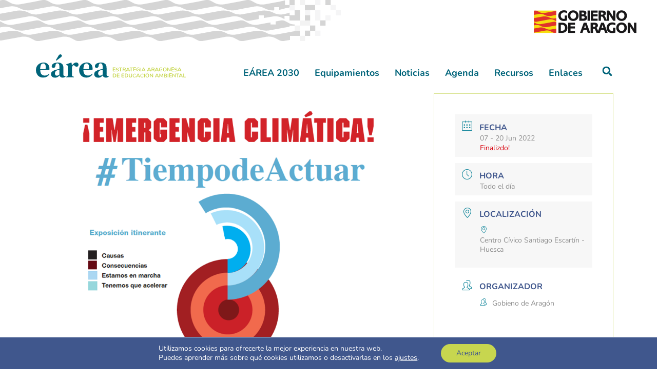

--- FILE ---
content_type: text/html; charset=UTF-8
request_url: https://earea.es/eventos/exposicion-itinerante-emergencia-climatica-tiempodeactuar-825-652-619-676-696-987-432-307-744-883-262-201-434-263/
body_size: 117237
content:
<!DOCTYPE html>
<html lang="es">
<head>
	<meta charset="UTF-8">
	<meta name='robots' content='index, follow, max-image-preview:large, max-snippet:-1, max-video-preview:-1' />
	<style>img:is([sizes="auto" i], [sizes^="auto," i]) { contain-intrinsic-size: 3000px 1500px }</style>
	<meta name="viewport" content="width=device-width, initial-scale=1">
	<!-- This site is optimized with the Yoast SEO plugin v26.4 - https://yoast.com/wordpress/plugins/seo/ -->
	<title>Exposición ¡Emergencia climática! #TiempoDeActuar - EÁREA</title>
	<link rel="canonical" href="https://earea.es/eventos/exposicion-itinerante-emergencia-climatica-tiempodeactuar-825-652-619-676-696-987-432-307-744-883-262-201-434-263/" />
	<meta property="og:locale" content="es_ES" />
	<meta property="og:type" content="article" />
	<meta property="og:title" content="Exposición ¡Emergencia climática! #TiempoDeActuar - EÁREA" />
	<meta property="og:description" content="La exposición, promovida por la Dirección General de Cambio Climático y Educación Ambiental del Departamento de Agricultura, Ganadería y Medio ambiente, y como su propio nombre indica, reúne dos partes bien diferenciadas. Por una parte el relato de que estamos en una Emergencia climática, donde se detallan a su vez las causas y las consecuencias ... Leer más" />
	<meta property="og:url" content="https://earea.es/eventos/exposicion-itinerante-emergencia-climatica-tiempodeactuar-825-652-619-676-696-987-432-307-744-883-262-201-434-263/" />
	<meta property="og:site_name" content="EÁREA" />
	<meta property="article:modified_time" content="2022-06-02T18:20:11+00:00" />
	<meta property="og:image" content="https://earea.es/wp-content/uploads/2021/02/Captura-de-pantalla-2021-02-10-a-las-19.12.22.png" />
	<meta property="og:image:width" content="991" />
	<meta property="og:image:height" content="768" />
	<meta property="og:image:type" content="image/png" />
	<meta name="twitter:card" content="summary_large_image" />
	<meta name="twitter:label1" content="Tiempo de lectura" />
	<meta name="twitter:data1" content="1 minuto" />
	<script type="application/ld+json" class="yoast-schema-graph">{"@context":"https://schema.org","@graph":[{"@type":"WebPage","@id":"https://earea.es/eventos/exposicion-itinerante-emergencia-climatica-tiempodeactuar-825-652-619-676-696-987-432-307-744-883-262-201-434-263/","url":"https://earea.es/eventos/exposicion-itinerante-emergencia-climatica-tiempodeactuar-825-652-619-676-696-987-432-307-744-883-262-201-434-263/","name":"Exposición ¡Emergencia climática! #TiempoDeActuar - EÁREA","isPartOf":{"@id":"https://earea.es/#website"},"primaryImageOfPage":{"@id":"https://earea.es/eventos/exposicion-itinerante-emergencia-climatica-tiempodeactuar-825-652-619-676-696-987-432-307-744-883-262-201-434-263/#primaryimage"},"image":{"@id":"https://earea.es/eventos/exposicion-itinerante-emergencia-climatica-tiempodeactuar-825-652-619-676-696-987-432-307-744-883-262-201-434-263/#primaryimage"},"thumbnailUrl":"https://earea.es/wp-content/uploads/2021/02/Captura-de-pantalla-2021-02-10-a-las-19.12.22.png","datePublished":"2022-06-02T18:20:02+00:00","dateModified":"2022-06-02T18:20:11+00:00","breadcrumb":{"@id":"https://earea.es/eventos/exposicion-itinerante-emergencia-climatica-tiempodeactuar-825-652-619-676-696-987-432-307-744-883-262-201-434-263/#breadcrumb"},"inLanguage":"es","potentialAction":[{"@type":"ReadAction","target":["https://earea.es/eventos/exposicion-itinerante-emergencia-climatica-tiempodeactuar-825-652-619-676-696-987-432-307-744-883-262-201-434-263/"]}]},{"@type":"ImageObject","inLanguage":"es","@id":"https://earea.es/eventos/exposicion-itinerante-emergencia-climatica-tiempodeactuar-825-652-619-676-696-987-432-307-744-883-262-201-434-263/#primaryimage","url":"https://earea.es/wp-content/uploads/2021/02/Captura-de-pantalla-2021-02-10-a-las-19.12.22.png","contentUrl":"https://earea.es/wp-content/uploads/2021/02/Captura-de-pantalla-2021-02-10-a-las-19.12.22.png","width":991,"height":768},{"@type":"BreadcrumbList","@id":"https://earea.es/eventos/exposicion-itinerante-emergencia-climatica-tiempodeactuar-825-652-619-676-696-987-432-307-744-883-262-201-434-263/#breadcrumb","itemListElement":[{"@type":"ListItem","position":1,"name":"Portada","item":"https://earea.es/"},{"@type":"ListItem","position":2,"name":"Eventos","item":"https://earea.es/eventos/"},{"@type":"ListItem","position":3,"name":"Exposición ¡Emergencia climática! #TiempoDeActuar"}]},{"@type":"WebSite","@id":"https://earea.es/#website","url":"https://earea.es/","name":"EÁREA","description":"Estrategia Aragonesa de Educación Ambiental","publisher":{"@id":"https://earea.es/#organization"},"potentialAction":[{"@type":"SearchAction","target":{"@type":"EntryPoint","urlTemplate":"https://earea.es/?s={search_term_string}"},"query-input":{"@type":"PropertyValueSpecification","valueRequired":true,"valueName":"search_term_string"}}],"inLanguage":"es"},{"@type":"Organization","@id":"https://earea.es/#organization","name":"EÁREA","url":"https://earea.es/","logo":{"@type":"ImageObject","inLanguage":"es","@id":"https://earea.es/#/schema/logo/image/","url":"https://earea.es/wp-content/uploads/2021/02/logo-earea-texto-horizontalv8.svg","contentUrl":"https://earea.es/wp-content/uploads/2021/02/logo-earea-texto-horizontalv8.svg","caption":"EÁREA"},"image":{"@id":"https://earea.es/#/schema/logo/image/"}}]}</script>
	<!-- / Yoast SEO plugin. -->


<link rel='dns-prefetch' href='//www.googletagmanager.com' />
<link href='https://fonts.gstatic.com' crossorigin rel='preconnect' />
<link href='https://fonts.googleapis.com' crossorigin rel='preconnect' />
<link rel="alternate" type="application/rss+xml" title="EÁREA &raquo; Feed" href="https://earea.es/feed/" />
<link rel="alternate" type="application/rss+xml" title="EÁREA &raquo; Feed de los comentarios" href="https://earea.es/comments/feed/" />
<script>
window._wpemojiSettings = {"baseUrl":"https:\/\/s.w.org\/images\/core\/emoji\/15.0.3\/72x72\/","ext":".png","svgUrl":"https:\/\/s.w.org\/images\/core\/emoji\/15.0.3\/svg\/","svgExt":".svg","source":{"concatemoji":"https:\/\/earea.es\/wp-includes\/js\/wp-emoji-release.min.js?ver=6.7.4"}};
/*! This file is auto-generated */
!function(i,n){var o,s,e;function c(e){try{var t={supportTests:e,timestamp:(new Date).valueOf()};sessionStorage.setItem(o,JSON.stringify(t))}catch(e){}}function p(e,t,n){e.clearRect(0,0,e.canvas.width,e.canvas.height),e.fillText(t,0,0);var t=new Uint32Array(e.getImageData(0,0,e.canvas.width,e.canvas.height).data),r=(e.clearRect(0,0,e.canvas.width,e.canvas.height),e.fillText(n,0,0),new Uint32Array(e.getImageData(0,0,e.canvas.width,e.canvas.height).data));return t.every(function(e,t){return e===r[t]})}function u(e,t,n){switch(t){case"flag":return n(e,"\ud83c\udff3\ufe0f\u200d\u26a7\ufe0f","\ud83c\udff3\ufe0f\u200b\u26a7\ufe0f")?!1:!n(e,"\ud83c\uddfa\ud83c\uddf3","\ud83c\uddfa\u200b\ud83c\uddf3")&&!n(e,"\ud83c\udff4\udb40\udc67\udb40\udc62\udb40\udc65\udb40\udc6e\udb40\udc67\udb40\udc7f","\ud83c\udff4\u200b\udb40\udc67\u200b\udb40\udc62\u200b\udb40\udc65\u200b\udb40\udc6e\u200b\udb40\udc67\u200b\udb40\udc7f");case"emoji":return!n(e,"\ud83d\udc26\u200d\u2b1b","\ud83d\udc26\u200b\u2b1b")}return!1}function f(e,t,n){var r="undefined"!=typeof WorkerGlobalScope&&self instanceof WorkerGlobalScope?new OffscreenCanvas(300,150):i.createElement("canvas"),a=r.getContext("2d",{willReadFrequently:!0}),o=(a.textBaseline="top",a.font="600 32px Arial",{});return e.forEach(function(e){o[e]=t(a,e,n)}),o}function t(e){var t=i.createElement("script");t.src=e,t.defer=!0,i.head.appendChild(t)}"undefined"!=typeof Promise&&(o="wpEmojiSettingsSupports",s=["flag","emoji"],n.supports={everything:!0,everythingExceptFlag:!0},e=new Promise(function(e){i.addEventListener("DOMContentLoaded",e,{once:!0})}),new Promise(function(t){var n=function(){try{var e=JSON.parse(sessionStorage.getItem(o));if("object"==typeof e&&"number"==typeof e.timestamp&&(new Date).valueOf()<e.timestamp+604800&&"object"==typeof e.supportTests)return e.supportTests}catch(e){}return null}();if(!n){if("undefined"!=typeof Worker&&"undefined"!=typeof OffscreenCanvas&&"undefined"!=typeof URL&&URL.createObjectURL&&"undefined"!=typeof Blob)try{var e="postMessage("+f.toString()+"("+[JSON.stringify(s),u.toString(),p.toString()].join(",")+"));",r=new Blob([e],{type:"text/javascript"}),a=new Worker(URL.createObjectURL(r),{name:"wpTestEmojiSupports"});return void(a.onmessage=function(e){c(n=e.data),a.terminate(),t(n)})}catch(e){}c(n=f(s,u,p))}t(n)}).then(function(e){for(var t in e)n.supports[t]=e[t],n.supports.everything=n.supports.everything&&n.supports[t],"flag"!==t&&(n.supports.everythingExceptFlag=n.supports.everythingExceptFlag&&n.supports[t]);n.supports.everythingExceptFlag=n.supports.everythingExceptFlag&&!n.supports.flag,n.DOMReady=!1,n.readyCallback=function(){n.DOMReady=!0}}).then(function(){return e}).then(function(){var e;n.supports.everything||(n.readyCallback(),(e=n.source||{}).concatemoji?t(e.concatemoji):e.wpemoji&&e.twemoji&&(t(e.twemoji),t(e.wpemoji)))}))}((window,document),window._wpemojiSettings);
</script>
<link rel='stylesheet' id='jquery.nice-select-css' href='https://earea.es/wp-content/plugins/mec-fluent-layouts//assets/libs/nice-select.min.css?ver=1.1.0' media='all' />
<link rel='stylesheet' id='mec-select2-style-css' href='https://earea.es/wp-content/plugins/modern-events-calendar/assets/packages/select2/select2.min.css?ver=7.24.0.1768846270' media='all' />
<link rel='stylesheet' id='mec-font-icons-css' href='https://earea.es/wp-content/plugins/modern-events-calendar/assets/css/iconfonts.css?ver=7.24.0.1768846270' media='all' />
<link rel='stylesheet' id='mec-frontend-style-css' href='https://earea.es/wp-content/plugins/modern-events-calendar/assets/css/frontend.min.css?ver=7.24.0.1768846270' media='all' />
<link rel='stylesheet' id='mec-tooltip-style-css' href='https://earea.es/wp-content/plugins/modern-events-calendar/assets/packages/tooltip/tooltip.css?ver=7.24.0.1768846270' media='all' />
<link rel='stylesheet' id='mec-tooltip-shadow-style-css' href='https://earea.es/wp-content/plugins/modern-events-calendar/assets/packages/tooltip/tooltipster-sideTip-shadow.min.css?ver=7.24.0.1768846270' media='all' />
<link rel='stylesheet' id='featherlight-css' href='https://earea.es/wp-content/plugins/modern-events-calendar/assets/packages/featherlight/featherlight.css?ver=7.24.0.1768846270' media='all' />
<link rel='stylesheet' id='mec-lity-style-css' href='https://earea.es/wp-content/plugins/modern-events-calendar/assets/packages/lity/lity.min.css?ver=7.24.0.1768846270' media='all' />
<link rel='stylesheet' id='mec-general-calendar-style-css' href='https://earea.es/wp-content/plugins/modern-events-calendar/assets/css/mec-general-calendar.css?ver=7.24.0.1768846270' media='all' />
<link rel='stylesheet' id='generate-fonts-css' href='//fonts.googleapis.com/css?family=Nunito:200,200italic,300,300italic,regular,italic,600,600italic,700,700italic,800,800italic,900,900italic|DM+Serif+Text' media='all' />
<style id='wp-emoji-styles-inline-css'>

	img.wp-smiley, img.emoji {
		display: inline !important;
		border: none !important;
		box-shadow: none !important;
		height: 1em !important;
		width: 1em !important;
		margin: 0 0.07em !important;
		vertical-align: -0.1em !important;
		background: none !important;
		padding: 0 !important;
	}
</style>
<link rel='stylesheet' id='wp-block-library-css' href='https://earea.es/wp-includes/css/dist/block-library/style.min.css?ver=6.7.4' media='all' />
<link rel='stylesheet' id='jet-engine-frontend-css' href='https://earea.es/wp-content/plugins/jet-engine/assets/css/frontend.css?ver=3.6.7.1' media='all' />
<style id='classic-theme-styles-inline-css'>
/*! This file is auto-generated */
.wp-block-button__link{color:#fff;background-color:#32373c;border-radius:9999px;box-shadow:none;text-decoration:none;padding:calc(.667em + 2px) calc(1.333em + 2px);font-size:1.125em}.wp-block-file__button{background:#32373c;color:#fff;text-decoration:none}
</style>
<style id='global-styles-inline-css'>
:root{--wp--preset--aspect-ratio--square: 1;--wp--preset--aspect-ratio--4-3: 4/3;--wp--preset--aspect-ratio--3-4: 3/4;--wp--preset--aspect-ratio--3-2: 3/2;--wp--preset--aspect-ratio--2-3: 2/3;--wp--preset--aspect-ratio--16-9: 16/9;--wp--preset--aspect-ratio--9-16: 9/16;--wp--preset--color--black: #000000;--wp--preset--color--cyan-bluish-gray: #abb8c3;--wp--preset--color--white: #ffffff;--wp--preset--color--pale-pink: #f78da7;--wp--preset--color--vivid-red: #cf2e2e;--wp--preset--color--luminous-vivid-orange: #ff6900;--wp--preset--color--luminous-vivid-amber: #fcb900;--wp--preset--color--light-green-cyan: #7bdcb5;--wp--preset--color--vivid-green-cyan: #00d084;--wp--preset--color--pale-cyan-blue: #8ed1fc;--wp--preset--color--vivid-cyan-blue: #0693e3;--wp--preset--color--vivid-purple: #9b51e0;--wp--preset--color--contrast: var(--contrast);--wp--preset--color--contrast-2: var(--contrast-2);--wp--preset--color--contrast-3: var(--contrast-3);--wp--preset--color--base: var(--base);--wp--preset--color--base-2: var(--base-2);--wp--preset--color--base-3: var(--base-3);--wp--preset--color--accent: var(--accent);--wp--preset--gradient--vivid-cyan-blue-to-vivid-purple: linear-gradient(135deg,rgba(6,147,227,1) 0%,rgb(155,81,224) 100%);--wp--preset--gradient--light-green-cyan-to-vivid-green-cyan: linear-gradient(135deg,rgb(122,220,180) 0%,rgb(0,208,130) 100%);--wp--preset--gradient--luminous-vivid-amber-to-luminous-vivid-orange: linear-gradient(135deg,rgba(252,185,0,1) 0%,rgba(255,105,0,1) 100%);--wp--preset--gradient--luminous-vivid-orange-to-vivid-red: linear-gradient(135deg,rgba(255,105,0,1) 0%,rgb(207,46,46) 100%);--wp--preset--gradient--very-light-gray-to-cyan-bluish-gray: linear-gradient(135deg,rgb(238,238,238) 0%,rgb(169,184,195) 100%);--wp--preset--gradient--cool-to-warm-spectrum: linear-gradient(135deg,rgb(74,234,220) 0%,rgb(151,120,209) 20%,rgb(207,42,186) 40%,rgb(238,44,130) 60%,rgb(251,105,98) 80%,rgb(254,248,76) 100%);--wp--preset--gradient--blush-light-purple: linear-gradient(135deg,rgb(255,206,236) 0%,rgb(152,150,240) 100%);--wp--preset--gradient--blush-bordeaux: linear-gradient(135deg,rgb(254,205,165) 0%,rgb(254,45,45) 50%,rgb(107,0,62) 100%);--wp--preset--gradient--luminous-dusk: linear-gradient(135deg,rgb(255,203,112) 0%,rgb(199,81,192) 50%,rgb(65,88,208) 100%);--wp--preset--gradient--pale-ocean: linear-gradient(135deg,rgb(255,245,203) 0%,rgb(182,227,212) 50%,rgb(51,167,181) 100%);--wp--preset--gradient--electric-grass: linear-gradient(135deg,rgb(202,248,128) 0%,rgb(113,206,126) 100%);--wp--preset--gradient--midnight: linear-gradient(135deg,rgb(2,3,129) 0%,rgb(40,116,252) 100%);--wp--preset--font-size--small: 13px;--wp--preset--font-size--medium: 20px;--wp--preset--font-size--large: 36px;--wp--preset--font-size--x-large: 42px;--wp--preset--spacing--20: 0.44rem;--wp--preset--spacing--30: 0.67rem;--wp--preset--spacing--40: 1rem;--wp--preset--spacing--50: 1.5rem;--wp--preset--spacing--60: 2.25rem;--wp--preset--spacing--70: 3.38rem;--wp--preset--spacing--80: 5.06rem;--wp--preset--shadow--natural: 6px 6px 9px rgba(0, 0, 0, 0.2);--wp--preset--shadow--deep: 12px 12px 50px rgba(0, 0, 0, 0.4);--wp--preset--shadow--sharp: 6px 6px 0px rgba(0, 0, 0, 0.2);--wp--preset--shadow--outlined: 6px 6px 0px -3px rgba(255, 255, 255, 1), 6px 6px rgba(0, 0, 0, 1);--wp--preset--shadow--crisp: 6px 6px 0px rgba(0, 0, 0, 1);}:where(.is-layout-flex){gap: 0.5em;}:where(.is-layout-grid){gap: 0.5em;}body .is-layout-flex{display: flex;}.is-layout-flex{flex-wrap: wrap;align-items: center;}.is-layout-flex > :is(*, div){margin: 0;}body .is-layout-grid{display: grid;}.is-layout-grid > :is(*, div){margin: 0;}:where(.wp-block-columns.is-layout-flex){gap: 2em;}:where(.wp-block-columns.is-layout-grid){gap: 2em;}:where(.wp-block-post-template.is-layout-flex){gap: 1.25em;}:where(.wp-block-post-template.is-layout-grid){gap: 1.25em;}.has-black-color{color: var(--wp--preset--color--black) !important;}.has-cyan-bluish-gray-color{color: var(--wp--preset--color--cyan-bluish-gray) !important;}.has-white-color{color: var(--wp--preset--color--white) !important;}.has-pale-pink-color{color: var(--wp--preset--color--pale-pink) !important;}.has-vivid-red-color{color: var(--wp--preset--color--vivid-red) !important;}.has-luminous-vivid-orange-color{color: var(--wp--preset--color--luminous-vivid-orange) !important;}.has-luminous-vivid-amber-color{color: var(--wp--preset--color--luminous-vivid-amber) !important;}.has-light-green-cyan-color{color: var(--wp--preset--color--light-green-cyan) !important;}.has-vivid-green-cyan-color{color: var(--wp--preset--color--vivid-green-cyan) !important;}.has-pale-cyan-blue-color{color: var(--wp--preset--color--pale-cyan-blue) !important;}.has-vivid-cyan-blue-color{color: var(--wp--preset--color--vivid-cyan-blue) !important;}.has-vivid-purple-color{color: var(--wp--preset--color--vivid-purple) !important;}.has-black-background-color{background-color: var(--wp--preset--color--black) !important;}.has-cyan-bluish-gray-background-color{background-color: var(--wp--preset--color--cyan-bluish-gray) !important;}.has-white-background-color{background-color: var(--wp--preset--color--white) !important;}.has-pale-pink-background-color{background-color: var(--wp--preset--color--pale-pink) !important;}.has-vivid-red-background-color{background-color: var(--wp--preset--color--vivid-red) !important;}.has-luminous-vivid-orange-background-color{background-color: var(--wp--preset--color--luminous-vivid-orange) !important;}.has-luminous-vivid-amber-background-color{background-color: var(--wp--preset--color--luminous-vivid-amber) !important;}.has-light-green-cyan-background-color{background-color: var(--wp--preset--color--light-green-cyan) !important;}.has-vivid-green-cyan-background-color{background-color: var(--wp--preset--color--vivid-green-cyan) !important;}.has-pale-cyan-blue-background-color{background-color: var(--wp--preset--color--pale-cyan-blue) !important;}.has-vivid-cyan-blue-background-color{background-color: var(--wp--preset--color--vivid-cyan-blue) !important;}.has-vivid-purple-background-color{background-color: var(--wp--preset--color--vivid-purple) !important;}.has-black-border-color{border-color: var(--wp--preset--color--black) !important;}.has-cyan-bluish-gray-border-color{border-color: var(--wp--preset--color--cyan-bluish-gray) !important;}.has-white-border-color{border-color: var(--wp--preset--color--white) !important;}.has-pale-pink-border-color{border-color: var(--wp--preset--color--pale-pink) !important;}.has-vivid-red-border-color{border-color: var(--wp--preset--color--vivid-red) !important;}.has-luminous-vivid-orange-border-color{border-color: var(--wp--preset--color--luminous-vivid-orange) !important;}.has-luminous-vivid-amber-border-color{border-color: var(--wp--preset--color--luminous-vivid-amber) !important;}.has-light-green-cyan-border-color{border-color: var(--wp--preset--color--light-green-cyan) !important;}.has-vivid-green-cyan-border-color{border-color: var(--wp--preset--color--vivid-green-cyan) !important;}.has-pale-cyan-blue-border-color{border-color: var(--wp--preset--color--pale-cyan-blue) !important;}.has-vivid-cyan-blue-border-color{border-color: var(--wp--preset--color--vivid-cyan-blue) !important;}.has-vivid-purple-border-color{border-color: var(--wp--preset--color--vivid-purple) !important;}.has-vivid-cyan-blue-to-vivid-purple-gradient-background{background: var(--wp--preset--gradient--vivid-cyan-blue-to-vivid-purple) !important;}.has-light-green-cyan-to-vivid-green-cyan-gradient-background{background: var(--wp--preset--gradient--light-green-cyan-to-vivid-green-cyan) !important;}.has-luminous-vivid-amber-to-luminous-vivid-orange-gradient-background{background: var(--wp--preset--gradient--luminous-vivid-amber-to-luminous-vivid-orange) !important;}.has-luminous-vivid-orange-to-vivid-red-gradient-background{background: var(--wp--preset--gradient--luminous-vivid-orange-to-vivid-red) !important;}.has-very-light-gray-to-cyan-bluish-gray-gradient-background{background: var(--wp--preset--gradient--very-light-gray-to-cyan-bluish-gray) !important;}.has-cool-to-warm-spectrum-gradient-background{background: var(--wp--preset--gradient--cool-to-warm-spectrum) !important;}.has-blush-light-purple-gradient-background{background: var(--wp--preset--gradient--blush-light-purple) !important;}.has-blush-bordeaux-gradient-background{background: var(--wp--preset--gradient--blush-bordeaux) !important;}.has-luminous-dusk-gradient-background{background: var(--wp--preset--gradient--luminous-dusk) !important;}.has-pale-ocean-gradient-background{background: var(--wp--preset--gradient--pale-ocean) !important;}.has-electric-grass-gradient-background{background: var(--wp--preset--gradient--electric-grass) !important;}.has-midnight-gradient-background{background: var(--wp--preset--gradient--midnight) !important;}.has-small-font-size{font-size: var(--wp--preset--font-size--small) !important;}.has-medium-font-size{font-size: var(--wp--preset--font-size--medium) !important;}.has-large-font-size{font-size: var(--wp--preset--font-size--large) !important;}.has-x-large-font-size{font-size: var(--wp--preset--font-size--x-large) !important;}
:where(.wp-block-post-template.is-layout-flex){gap: 1.25em;}:where(.wp-block-post-template.is-layout-grid){gap: 1.25em;}
:where(.wp-block-columns.is-layout-flex){gap: 2em;}:where(.wp-block-columns.is-layout-grid){gap: 2em;}
:root :where(.wp-block-pullquote){font-size: 1.5em;line-height: 1.6;}
</style>
<link rel='stylesheet' id='mec-fluent-layouts-google-fonts-css' href='https://fonts.googleapis.com/css2?family=DM+Sans%3Aital%2Cwght%400%2C400%3B0%2C500%3B0%2C700%3B1%2C400%3B1%2C500%3B1%2C700&#038;display=swap&#038;ver=6.7.4' media='all' />
<link rel='stylesheet' id='mec-fluent-layouts-css' href='https://earea.es/wp-content/plugins/mec-fluent-layouts//assets/mec-fluent-layouts.min.css?ver=1.0.0' media='all' />
<link rel='stylesheet' id='mec-fluent-layouts-single-css' href='https://earea.es/wp-content/plugins/mec-fluent-layouts//assets/mec-fluent-layouts-single.min.css?ver=1.0.0' media='all' />
<link rel='stylesheet' id='generate-style-css' href='https://earea.es/wp-content/themes/generatepress/assets/css/main.min.css?ver=3.5.1' media='all' />
<style id='generate-style-inline-css'>
.featured-image img {height: 400px;-o-object-fit: cover;object-fit: cover;}
body{background-color:#ffffff;color:#40578d;}a{color:#00647a;}a:hover, a:focus, a:active{color:#c7d64f;}.grid-container{max-width:1220px;}.wp-block-group__inner-container{max-width:1220px;margin-left:auto;margin-right:auto;}.generate-back-to-top{font-size:20px;border-radius:3px;position:fixed;bottom:30px;right:30px;line-height:40px;width:40px;text-align:center;z-index:10;transition:opacity 300ms ease-in-out;opacity:0.1;transform:translateY(1000px);}.generate-back-to-top__show{opacity:1;transform:translateY(0);}:root{--contrast:#222222;--contrast-2:#575760;--contrast-3:#b2b2be;--base:#f0f0f0;--base-2:#f7f8f9;--base-3:#ffffff;--accent:#1e73be;}:root .has-contrast-color{color:var(--contrast);}:root .has-contrast-background-color{background-color:var(--contrast);}:root .has-contrast-2-color{color:var(--contrast-2);}:root .has-contrast-2-background-color{background-color:var(--contrast-2);}:root .has-contrast-3-color{color:var(--contrast-3);}:root .has-contrast-3-background-color{background-color:var(--contrast-3);}:root .has-base-color{color:var(--base);}:root .has-base-background-color{background-color:var(--base);}:root .has-base-2-color{color:var(--base-2);}:root .has-base-2-background-color{background-color:var(--base-2);}:root .has-base-3-color{color:var(--base-3);}:root .has-base-3-background-color{background-color:var(--base-3);}:root .has-accent-color{color:var(--accent);}:root .has-accent-background-color{background-color:var(--accent);}body, button, input, select, textarea{font-family:"Nunito", sans-serif;}body{line-height:1.4;}p{margin-bottom:1em;}.entry-content > [class*="wp-block-"]:not(:last-child):not(.wp-block-heading){margin-bottom:1em;}.main-title{font-family:"Nunito", sans-serif;}.main-navigation .main-nav ul ul li a{font-size:14px;}.sidebar .widget, .footer-widgets .widget{font-size:17px;}h1{font-weight:400;line-height:2em;}h2{font-weight:700;}h3{font-weight:700;font-size:25px;}h4{font-family:"DM Serif Text", sans-serif;font-weight:700;}.site-info{font-family:"Nunito", sans-serif;}@media (max-width:768px){h1{font-size:31px;}h2{font-size:27px;}h3{font-size:24px;}h4{font-size:22px;}h5{font-size:19px;}}.top-bar{background-color:#636363;color:#ffffff;}.top-bar a{color:#ffffff;}.top-bar a:hover{color:#303030;}.site-header{background-color:#ffffff;color:#40578d;}.main-title a,.main-title a:hover{color:#222222;}.site-description{color:#757575;}.mobile-menu-control-wrapper .menu-toggle,.mobile-menu-control-wrapper .menu-toggle:hover,.mobile-menu-control-wrapper .menu-toggle:focus,.has-inline-mobile-toggle #site-navigation.toggled{background-color:rgba(0, 0, 0, 0.02);}.main-navigation,.main-navigation ul ul{background-color:#ffffff;}.main-navigation .main-nav ul li a, .main-navigation .menu-toggle, .main-navigation .menu-bar-items{color:#515151;}.main-navigation .main-nav ul li:not([class*="current-menu-"]):hover > a, .main-navigation .main-nav ul li:not([class*="current-menu-"]):focus > a, .main-navigation .main-nav ul li.sfHover:not([class*="current-menu-"]) > a, .main-navigation .menu-bar-item:hover > a, .main-navigation .menu-bar-item.sfHover > a{color:#7a8896;background-color:#ffffff;}button.menu-toggle:hover,button.menu-toggle:focus{color:#515151;}.main-navigation .main-nav ul li[class*="current-menu-"] > a{color:#7a8896;background-color:#ffffff;}.navigation-search input[type="search"],.navigation-search input[type="search"]:active, .navigation-search input[type="search"]:focus, .main-navigation .main-nav ul li.search-item.active > a, .main-navigation .menu-bar-items .search-item.active > a{color:#7a8896;background-color:#ffffff;}.main-navigation ul ul{background-color:#eaeaea;}.main-navigation .main-nav ul ul li a{color:#515151;}.main-navigation .main-nav ul ul li:not([class*="current-menu-"]):hover > a,.main-navigation .main-nav ul ul li:not([class*="current-menu-"]):focus > a, .main-navigation .main-nav ul ul li.sfHover:not([class*="current-menu-"]) > a{color:#7a8896;background-color:#eaeaea;}.main-navigation .main-nav ul ul li[class*="current-menu-"] > a{color:#7a8896;background-color:#eaeaea;}.separate-containers .inside-article, .separate-containers .comments-area, .separate-containers .page-header, .one-container .container, .separate-containers .paging-navigation, .inside-page-header{color:#40578d;background-color:#ffffff;}.entry-title a{color:#222222;}.entry-title a:hover{color:#55555e;}.entry-meta{color:#595959;}h1{color:#40578d;}h2{color:#40578d;}h3{color:#40578d;}h4{color:#40578d;}h5{color:#40578d;}.sidebar .widget{color:#40578d;background-color:#ffffff;}.footer-widgets{background-color:#ffffff;}.footer-widgets .widget-title{color:#000000;}.site-info{color:#ffffff;background-color:#55555e;}.site-info a{color:#ffffff;}.site-info a:hover{color:#d3d3d3;}.footer-bar .widget_nav_menu .current-menu-item a{color:#d3d3d3;}input[type="text"],input[type="email"],input[type="url"],input[type="password"],input[type="search"],input[type="tel"],input[type="number"],textarea,select{color:#666666;background-color:#fafafa;border-color:#cccccc;}input[type="text"]:focus,input[type="email"]:focus,input[type="url"]:focus,input[type="password"]:focus,input[type="search"]:focus,input[type="tel"]:focus,input[type="number"]:focus,textarea:focus,select:focus{color:#666666;background-color:#ffffff;border-color:#bfbfbf;}button,html input[type="button"],input[type="reset"],input[type="submit"],a.button,a.wp-block-button__link:not(.has-background){color:#ffffff;background-color:#55555e;}button:hover,html input[type="button"]:hover,input[type="reset"]:hover,input[type="submit"]:hover,a.button:hover,button:focus,html input[type="button"]:focus,input[type="reset"]:focus,input[type="submit"]:focus,a.button:focus,a.wp-block-button__link:not(.has-background):active,a.wp-block-button__link:not(.has-background):focus,a.wp-block-button__link:not(.has-background):hover{color:#ffffff;background-color:#3f4047;}a.generate-back-to-top{background-color:rgba( 0,0,0,0.4 );color:#ffffff;}a.generate-back-to-top:hover,a.generate-back-to-top:focus{background-color:rgba( 0,0,0,0.6 );color:#ffffff;}:root{--gp-search-modal-bg-color:var(--base-3);--gp-search-modal-text-color:var(--contrast);--gp-search-modal-overlay-bg-color:rgba(0,0,0,0.2);}@media (max-width: 768px){.main-navigation .menu-bar-item:hover > a, .main-navigation .menu-bar-item.sfHover > a{background:none;color:#515151;}}.nav-below-header .main-navigation .inside-navigation.grid-container, .nav-above-header .main-navigation .inside-navigation.grid-container{padding:0px 20px 0px 20px;}.separate-containers .inside-article, .separate-containers .comments-area, .separate-containers .page-header, .separate-containers .paging-navigation, .one-container .site-content, .inside-page-header{padding:0px 40px 40px 40px;}.site-main .wp-block-group__inner-container{padding:0px 40px 40px 40px;}.separate-containers .paging-navigation{padding-top:20px;padding-bottom:20px;}.entry-content .alignwide, body:not(.no-sidebar) .entry-content .alignfull{margin-left:-40px;width:calc(100% + 80px);max-width:calc(100% + 80px);}.rtl .menu-item-has-children .dropdown-menu-toggle{padding-left:20px;}.rtl .main-navigation .main-nav ul li.menu-item-has-children > a{padding-right:20px;}@media (max-width:768px){.separate-containers .inside-article, .separate-containers .comments-area, .separate-containers .page-header, .separate-containers .paging-navigation, .one-container .site-content, .inside-page-header{padding:10px 10px 30px 10px;}.site-main .wp-block-group__inner-container{padding:10px 10px 30px 10px;}.inside-top-bar{padding-right:30px;padding-left:30px;}.inside-header{padding-right:30px;padding-left:30px;}.widget-area .widget{padding-top:30px;padding-right:30px;padding-bottom:30px;padding-left:30px;}.footer-widgets-container{padding-top:30px;padding-right:30px;padding-bottom:30px;padding-left:30px;}.inside-site-info{padding-right:30px;padding-left:30px;}.entry-content .alignwide, body:not(.no-sidebar) .entry-content .alignfull{margin-left:-10px;width:calc(100% + 20px);max-width:calc(100% + 20px);}.one-container .site-main .paging-navigation{margin-bottom:20px;}}/* End cached CSS */.is-right-sidebar{width:30%;}.is-left-sidebar{width:30%;}.site-content .content-area{width:100%;}@media (max-width: 768px){.main-navigation .menu-toggle,.sidebar-nav-mobile:not(#sticky-placeholder){display:block;}.main-navigation ul,.gen-sidebar-nav,.main-navigation:not(.slideout-navigation):not(.toggled) .main-nav > ul,.has-inline-mobile-toggle #site-navigation .inside-navigation > *:not(.navigation-search):not(.main-nav){display:none;}.nav-align-right .inside-navigation,.nav-align-center .inside-navigation{justify-content:space-between;}.has-inline-mobile-toggle .mobile-menu-control-wrapper{display:flex;flex-wrap:wrap;}.has-inline-mobile-toggle .inside-header{flex-direction:row;text-align:left;flex-wrap:wrap;}.has-inline-mobile-toggle .header-widget,.has-inline-mobile-toggle #site-navigation{flex-basis:100%;}.nav-float-left .has-inline-mobile-toggle #site-navigation{order:10;}}
.elementor-template-full-width .site-content{display:block;}
h2.entry-title{font-weight:700;}
.post-image:not(:first-child), .page-content:not(:first-child), .entry-content:not(:first-child), .entry-summary:not(:first-child), footer.entry-meta{margin-top:0em;}.post-image-above-header .inside-article div.featured-image, .post-image-above-header .inside-article div.post-image{margin-bottom:0em;}
</style>
<link rel='stylesheet' id='generate-child-css' href='https://earea.es/wp-content/themes/earea/style.css?ver=1639573195' media='all' />
<link rel='stylesheet' id='elementor-frontend-css' href='https://earea.es/wp-content/plugins/elementor/assets/css/frontend.min.css?ver=3.30.3' media='all' />
<link rel='stylesheet' id='widget-image-css' href='https://earea.es/wp-content/plugins/elementor/assets/css/widget-image.min.css?ver=3.30.3' media='all' />
<link rel='stylesheet' id='e-sticky-css' href='https://earea.es/wp-content/plugins/elementor-pro/assets/css/modules/sticky.min.css?ver=3.30.1' media='all' />
<link rel='stylesheet' id='widget-nav-menu-css' href='https://earea.es/wp-content/plugins/elementor-pro/assets/css/widget-nav-menu.min.css?ver=3.30.1' media='all' />
<link rel='stylesheet' id='widget-search-form-css' href='https://earea.es/wp-content/plugins/elementor-pro/assets/css/widget-search-form.min.css?ver=3.30.1' media='all' />
<link rel='stylesheet' id='widget-heading-css' href='https://earea.es/wp-content/plugins/elementor/assets/css/widget-heading.min.css?ver=3.30.3' media='all' />
<link rel='stylesheet' id='widget-form-css' href='https://earea.es/wp-content/plugins/elementor-pro/assets/css/widget-form.min.css?ver=3.30.1' media='all' />
<link rel='stylesheet' id='elementor-post-8-css' href='https://earea.es/wp-content/uploads/elementor/css/post-8.css?ver=1753440079' media='all' />
<link rel='stylesheet' id='elementor-post-9-css' href='https://earea.es/wp-content/uploads/elementor/css/post-9.css?ver=1753440079' media='all' />
<link rel='stylesheet' id='elementor-post-314-css' href='https://earea.es/wp-content/uploads/elementor/css/post-314.css?ver=1753440079' media='all' />
<link rel='stylesheet' id='generate-blog-images-css' href='https://earea.es/wp-content/plugins/gp-premium/blog/functions/css/featured-images.min.css?ver=2.5.5' media='all' />
<link rel='stylesheet' id='moove_gdpr_frontend-css' href='https://earea.es/wp-content/plugins/gdpr-cookie-compliance/dist/styles/gdpr-main-nf.css?ver=5.0.9' media='all' />
<style id='moove_gdpr_frontend-inline-css'>
				#moove_gdpr_cookie_modal .moove-gdpr-modal-content .moove-gdpr-tab-main h3.tab-title, 
				#moove_gdpr_cookie_modal .moove-gdpr-modal-content .moove-gdpr-tab-main span.tab-title,
				#moove_gdpr_cookie_modal .moove-gdpr-modal-content .moove-gdpr-modal-left-content #moove-gdpr-menu li a, 
				#moove_gdpr_cookie_modal .moove-gdpr-modal-content .moove-gdpr-modal-left-content #moove-gdpr-menu li button,
				#moove_gdpr_cookie_modal .moove-gdpr-modal-content .moove-gdpr-modal-left-content .moove-gdpr-branding-cnt a,
				#moove_gdpr_cookie_modal .moove-gdpr-modal-content .moove-gdpr-modal-footer-content .moove-gdpr-button-holder a.mgbutton, 
				#moove_gdpr_cookie_modal .moove-gdpr-modal-content .moove-gdpr-modal-footer-content .moove-gdpr-button-holder button.mgbutton,
				#moove_gdpr_cookie_modal .cookie-switch .cookie-slider:after, 
				#moove_gdpr_cookie_modal .cookie-switch .slider:after, 
				#moove_gdpr_cookie_modal .switch .cookie-slider:after, 
				#moove_gdpr_cookie_modal .switch .slider:after,
				#moove_gdpr_cookie_info_bar .moove-gdpr-info-bar-container .moove-gdpr-info-bar-content p, 
				#moove_gdpr_cookie_info_bar .moove-gdpr-info-bar-container .moove-gdpr-info-bar-content p a,
				#moove_gdpr_cookie_info_bar .moove-gdpr-info-bar-container .moove-gdpr-info-bar-content a.mgbutton, 
				#moove_gdpr_cookie_info_bar .moove-gdpr-info-bar-container .moove-gdpr-info-bar-content button.mgbutton,
				#moove_gdpr_cookie_modal .moove-gdpr-modal-content .moove-gdpr-tab-main .moove-gdpr-tab-main-content h1, 
				#moove_gdpr_cookie_modal .moove-gdpr-modal-content .moove-gdpr-tab-main .moove-gdpr-tab-main-content h2, 
				#moove_gdpr_cookie_modal .moove-gdpr-modal-content .moove-gdpr-tab-main .moove-gdpr-tab-main-content h3, 
				#moove_gdpr_cookie_modal .moove-gdpr-modal-content .moove-gdpr-tab-main .moove-gdpr-tab-main-content h4, 
				#moove_gdpr_cookie_modal .moove-gdpr-modal-content .moove-gdpr-tab-main .moove-gdpr-tab-main-content h5, 
				#moove_gdpr_cookie_modal .moove-gdpr-modal-content .moove-gdpr-tab-main .moove-gdpr-tab-main-content h6,
				#moove_gdpr_cookie_modal .moove-gdpr-modal-content.moove_gdpr_modal_theme_v2 .moove-gdpr-modal-title .tab-title,
				#moove_gdpr_cookie_modal .moove-gdpr-modal-content.moove_gdpr_modal_theme_v2 .moove-gdpr-tab-main h3.tab-title, 
				#moove_gdpr_cookie_modal .moove-gdpr-modal-content.moove_gdpr_modal_theme_v2 .moove-gdpr-tab-main span.tab-title,
				#moove_gdpr_cookie_modal .moove-gdpr-modal-content.moove_gdpr_modal_theme_v2 .moove-gdpr-branding-cnt a {
					font-weight: inherit				}
			#moove_gdpr_cookie_modal,#moove_gdpr_cookie_info_bar,.gdpr_cookie_settings_shortcode_content{font-family:inherit}#moove_gdpr_save_popup_settings_button{background-color:#373737;color:#fff}#moove_gdpr_save_popup_settings_button:hover{background-color:#000}#moove_gdpr_cookie_info_bar .moove-gdpr-info-bar-container .moove-gdpr-info-bar-content a.mgbutton,#moove_gdpr_cookie_info_bar .moove-gdpr-info-bar-container .moove-gdpr-info-bar-content button.mgbutton{background-color:#0c4da2}#moove_gdpr_cookie_modal .moove-gdpr-modal-content .moove-gdpr-modal-footer-content .moove-gdpr-button-holder a.mgbutton,#moove_gdpr_cookie_modal .moove-gdpr-modal-content .moove-gdpr-modal-footer-content .moove-gdpr-button-holder button.mgbutton,.gdpr_cookie_settings_shortcode_content .gdpr-shr-button.button-green{background-color:#0c4da2;border-color:#0c4da2}#moove_gdpr_cookie_modal .moove-gdpr-modal-content .moove-gdpr-modal-footer-content .moove-gdpr-button-holder a.mgbutton:hover,#moove_gdpr_cookie_modal .moove-gdpr-modal-content .moove-gdpr-modal-footer-content .moove-gdpr-button-holder button.mgbutton:hover,.gdpr_cookie_settings_shortcode_content .gdpr-shr-button.button-green:hover{background-color:#fff;color:#0c4da2}#moove_gdpr_cookie_modal .moove-gdpr-modal-content .moove-gdpr-modal-close i,#moove_gdpr_cookie_modal .moove-gdpr-modal-content .moove-gdpr-modal-close span.gdpr-icon{background-color:#0c4da2;border:1px solid #0c4da2}#moove_gdpr_cookie_info_bar span.moove-gdpr-infobar-allow-all.focus-g,#moove_gdpr_cookie_info_bar span.moove-gdpr-infobar-allow-all:focus,#moove_gdpr_cookie_info_bar button.moove-gdpr-infobar-allow-all.focus-g,#moove_gdpr_cookie_info_bar button.moove-gdpr-infobar-allow-all:focus,#moove_gdpr_cookie_info_bar span.moove-gdpr-infobar-reject-btn.focus-g,#moove_gdpr_cookie_info_bar span.moove-gdpr-infobar-reject-btn:focus,#moove_gdpr_cookie_info_bar button.moove-gdpr-infobar-reject-btn.focus-g,#moove_gdpr_cookie_info_bar button.moove-gdpr-infobar-reject-btn:focus,#moove_gdpr_cookie_info_bar span.change-settings-button.focus-g,#moove_gdpr_cookie_info_bar span.change-settings-button:focus,#moove_gdpr_cookie_info_bar button.change-settings-button.focus-g,#moove_gdpr_cookie_info_bar button.change-settings-button:focus{-webkit-box-shadow:0 0 1px 3px #0c4da2;-moz-box-shadow:0 0 1px 3px #0c4da2;box-shadow:0 0 1px 3px #0c4da2}#moove_gdpr_cookie_modal .moove-gdpr-modal-content .moove-gdpr-modal-close i:hover,#moove_gdpr_cookie_modal .moove-gdpr-modal-content .moove-gdpr-modal-close span.gdpr-icon:hover,#moove_gdpr_cookie_info_bar span[data-href]>u.change-settings-button{color:#0c4da2}#moove_gdpr_cookie_modal .moove-gdpr-modal-content .moove-gdpr-modal-left-content #moove-gdpr-menu li.menu-item-selected a span.gdpr-icon,#moove_gdpr_cookie_modal .moove-gdpr-modal-content .moove-gdpr-modal-left-content #moove-gdpr-menu li.menu-item-selected button span.gdpr-icon{color:inherit}#moove_gdpr_cookie_modal .moove-gdpr-modal-content .moove-gdpr-modal-left-content #moove-gdpr-menu li a span.gdpr-icon,#moove_gdpr_cookie_modal .moove-gdpr-modal-content .moove-gdpr-modal-left-content #moove-gdpr-menu li button span.gdpr-icon{color:inherit}#moove_gdpr_cookie_modal .gdpr-acc-link{line-height:0;font-size:0;color:transparent;position:absolute}#moove_gdpr_cookie_modal .moove-gdpr-modal-content .moove-gdpr-modal-close:hover i,#moove_gdpr_cookie_modal .moove-gdpr-modal-content .moove-gdpr-modal-left-content #moove-gdpr-menu li a,#moove_gdpr_cookie_modal .moove-gdpr-modal-content .moove-gdpr-modal-left-content #moove-gdpr-menu li button,#moove_gdpr_cookie_modal .moove-gdpr-modal-content .moove-gdpr-modal-left-content #moove-gdpr-menu li button i,#moove_gdpr_cookie_modal .moove-gdpr-modal-content .moove-gdpr-modal-left-content #moove-gdpr-menu li a i,#moove_gdpr_cookie_modal .moove-gdpr-modal-content .moove-gdpr-tab-main .moove-gdpr-tab-main-content a:hover,#moove_gdpr_cookie_info_bar.moove-gdpr-dark-scheme .moove-gdpr-info-bar-container .moove-gdpr-info-bar-content a.mgbutton:hover,#moove_gdpr_cookie_info_bar.moove-gdpr-dark-scheme .moove-gdpr-info-bar-container .moove-gdpr-info-bar-content button.mgbutton:hover,#moove_gdpr_cookie_info_bar.moove-gdpr-dark-scheme .moove-gdpr-info-bar-container .moove-gdpr-info-bar-content a:hover,#moove_gdpr_cookie_info_bar.moove-gdpr-dark-scheme .moove-gdpr-info-bar-container .moove-gdpr-info-bar-content button:hover,#moove_gdpr_cookie_info_bar.moove-gdpr-dark-scheme .moove-gdpr-info-bar-container .moove-gdpr-info-bar-content span.change-settings-button:hover,#moove_gdpr_cookie_info_bar.moove-gdpr-dark-scheme .moove-gdpr-info-bar-container .moove-gdpr-info-bar-content button.change-settings-button:hover,#moove_gdpr_cookie_info_bar.moove-gdpr-dark-scheme .moove-gdpr-info-bar-container .moove-gdpr-info-bar-content u.change-settings-button:hover,#moove_gdpr_cookie_info_bar span[data-href]>u.change-settings-button,#moove_gdpr_cookie_info_bar.moove-gdpr-dark-scheme .moove-gdpr-info-bar-container .moove-gdpr-info-bar-content a.mgbutton.focus-g,#moove_gdpr_cookie_info_bar.moove-gdpr-dark-scheme .moove-gdpr-info-bar-container .moove-gdpr-info-bar-content button.mgbutton.focus-g,#moove_gdpr_cookie_info_bar.moove-gdpr-dark-scheme .moove-gdpr-info-bar-container .moove-gdpr-info-bar-content a.focus-g,#moove_gdpr_cookie_info_bar.moove-gdpr-dark-scheme .moove-gdpr-info-bar-container .moove-gdpr-info-bar-content button.focus-g,#moove_gdpr_cookie_info_bar.moove-gdpr-dark-scheme .moove-gdpr-info-bar-container .moove-gdpr-info-bar-content a.mgbutton:focus,#moove_gdpr_cookie_info_bar.moove-gdpr-dark-scheme .moove-gdpr-info-bar-container .moove-gdpr-info-bar-content button.mgbutton:focus,#moove_gdpr_cookie_info_bar.moove-gdpr-dark-scheme .moove-gdpr-info-bar-container .moove-gdpr-info-bar-content a:focus,#moove_gdpr_cookie_info_bar.moove-gdpr-dark-scheme .moove-gdpr-info-bar-container .moove-gdpr-info-bar-content button:focus,#moove_gdpr_cookie_info_bar.moove-gdpr-dark-scheme .moove-gdpr-info-bar-container .moove-gdpr-info-bar-content span.change-settings-button.focus-g,span.change-settings-button:focus,button.change-settings-button.focus-g,button.change-settings-button:focus,#moove_gdpr_cookie_info_bar.moove-gdpr-dark-scheme .moove-gdpr-info-bar-container .moove-gdpr-info-bar-content u.change-settings-button.focus-g,#moove_gdpr_cookie_info_bar.moove-gdpr-dark-scheme .moove-gdpr-info-bar-container .moove-gdpr-info-bar-content u.change-settings-button:focus{color:#0c4da2}#moove_gdpr_cookie_modal .moove-gdpr-branding.focus-g span,#moove_gdpr_cookie_modal .moove-gdpr-modal-content .moove-gdpr-tab-main a.focus-g,#moove_gdpr_cookie_modal .moove-gdpr-modal-content .moove-gdpr-tab-main .gdpr-cd-details-toggle.focus-g{color:#0c4da2}#moove_gdpr_cookie_modal.gdpr_lightbox-hide{display:none}
</style>
<link rel='stylesheet' id='elementor-gf-local-nunito-css' href='https://earea.es/wp-content/uploads/elementor/google-fonts/css/nunito.css?ver=1746006988' media='all' />
<link rel='stylesheet' id='elementor-gf-local-montserrat-css' href='https://earea.es/wp-content/uploads/elementor/google-fonts/css/montserrat.css?ver=1746007005' media='all' />
<script src="https://earea.es/wp-content/plugins/mec-fluent-layouts//assets/libs/date.format.min.js?ver=1.2.3" id="date.format-js"></script>
<script src="https://earea.es/wp-includes/js/jquery/jquery.min.js?ver=3.7.1" id="jquery-core-js"></script>
<script src="https://earea.es/wp-includes/js/jquery/jquery-migrate.min.js?ver=3.4.1" id="jquery-migrate-js"></script>
<script src="https://earea.es/wp-content/plugins/mec-fluent-layouts//assets/libs/jquery.nicescroll.min.js?ver=3.7.6" id="jquery.nicescroll-js"></script>
<script src="https://earea.es/wp-content/plugins/mec-fluent-layouts//assets/libs/jquery.nice-select.min.js?ver=1.1.0" id="jquery.nice-select-js"></script>

<!-- Fragmento de código de la etiqueta de Google (gtag.js) añadida por Site Kit -->
<!-- Fragmento de código de Google Analytics añadido por Site Kit -->
<script src="https://www.googletagmanager.com/gtag/js?id=GT-5TC45JR8" id="google_gtagjs-js" async></script>
<script id="google_gtagjs-js-after">
window.dataLayer = window.dataLayer || [];function gtag(){dataLayer.push(arguments);}
gtag("set","linker",{"domains":["earea.es"]});
gtag("js", new Date());
gtag("set", "developer_id.dZTNiMT", true);
gtag("config", "GT-5TC45JR8");
</script>
<link rel="https://api.w.org/" href="https://earea.es/wp-json/" /><link rel="alternate" title="JSON" type="application/json" href="https://earea.es/wp-json/wp/v2/mec-events/8443" /><link rel="EditURI" type="application/rsd+xml" title="RSD" href="https://earea.es/xmlrpc.php?rsd" />
<meta name="generator" content="WordPress 6.7.4" />
<link rel='shortlink' href='https://earea.es/?p=8443' />
<link rel="alternate" title="oEmbed (JSON)" type="application/json+oembed" href="https://earea.es/wp-json/oembed/1.0/embed?url=https%3A%2F%2Fearea.es%2Feventos%2Fexposicion-itinerante-emergencia-climatica-tiempodeactuar-825-652-619-676-696-987-432-307-744-883-262-201-434-263%2F" />
<link rel="alternate" title="oEmbed (XML)" type="text/xml+oembed" href="https://earea.es/wp-json/oembed/1.0/embed?url=https%3A%2F%2Fearea.es%2Feventos%2Fexposicion-itinerante-emergencia-climatica-tiempodeactuar-825-652-619-676-696-987-432-307-744-883-262-201-434-263%2F&#038;format=xml" />
<meta name="generator" content="Site Kit by Google 1.170.0" /><!-- start Woody Code Snippets CSS and JS -->
<script type="text/javascript">
jQuery(document).ready(function() {
	jQuery("#mec_sf_category_12661 option:first-child").html("Temática");
	jQuery("#mec_sf_tag_12661 option:first-child").html("Actividad");
});
</script>
<!-- end Woody Code Snippets CSS and JS -->
<script type="text/javascript">//<![CDATA[
  function external_links_in_new_windows_loop() {
    if (!document.links) {
      document.links = document.getElementsByTagName('a');
    }
    var change_link = false;
    var force = '';
    var ignore = '';

    for (var t=0; t<document.links.length; t++) {
      var all_links = document.links[t];
      change_link = false;
      
      if(document.links[t].hasAttribute('onClick') == false) {
        // forced if the address starts with http (or also https), but does not link to the current domain
        if(all_links.href.search(/^http/) != -1 && all_links.href.search('earea.es') == -1 && all_links.href.search(/^#/) == -1) {
          // console.log('Changed ' + all_links.href);
          change_link = true;
        }
          
        if(force != '' && all_links.href.search(force) != -1) {
          // forced
          // console.log('force ' + all_links.href);
          change_link = true;
        }
        
        if(ignore != '' && all_links.href.search(ignore) != -1) {
          // console.log('ignore ' + all_links.href);
          // ignored
          change_link = false;
        }

        if(change_link == true) {
          // console.log('Changed ' + all_links.href);
          document.links[t].setAttribute('onClick', 'javascript:window.open(\'' + all_links.href.replace(/'/g, '') + '\', \'_blank\', \'noopener\'); return false;');
          document.links[t].removeAttribute('target');
        }
      }
    }
  }
  
  // Load
  function external_links_in_new_windows_load(func)
  {  
    var oldonload = window.onload;
    if (typeof window.onload != 'function'){
      window.onload = func;
    } else {
      window.onload = function(){
        oldonload();
        func();
      }
    }
  }

  external_links_in_new_windows_load(external_links_in_new_windows_loop);
  //]]></script>

<meta name="generator" content="Elementor 3.30.3; features: e_font_icon_svg, additional_custom_breakpoints; settings: css_print_method-external, google_font-enabled, font_display-auto">
			<style>
				.e-con.e-parent:nth-of-type(n+4):not(.e-lazyloaded):not(.e-no-lazyload),
				.e-con.e-parent:nth-of-type(n+4):not(.e-lazyloaded):not(.e-no-lazyload) * {
					background-image: none !important;
				}
				@media screen and (max-height: 1024px) {
					.e-con.e-parent:nth-of-type(n+3):not(.e-lazyloaded):not(.e-no-lazyload),
					.e-con.e-parent:nth-of-type(n+3):not(.e-lazyloaded):not(.e-no-lazyload) * {
						background-image: none !important;
					}
				}
				@media screen and (max-height: 640px) {
					.e-con.e-parent:nth-of-type(n+2):not(.e-lazyloaded):not(.e-no-lazyload),
					.e-con.e-parent:nth-of-type(n+2):not(.e-lazyloaded):not(.e-no-lazyload) * {
						background-image: none !important;
					}
				}
			</style>
			<link rel="icon" href="https://earea.es/wp-content/uploads/2020/11/hoja_suelta_logo.svg" sizes="32x32" />
<link rel="icon" href="https://earea.es/wp-content/uploads/2020/11/hoja_suelta_logo.svg" sizes="192x192" />
<link rel="apple-touch-icon" href="https://earea.es/wp-content/uploads/2020/11/hoja_suelta_logo.svg" />
<meta name="msapplication-TileImage" content="https://earea.es/wp-content/uploads/2020/11/hoja_suelta_logo.svg" />
<style>:root,::before,::after{--mec-color-skin: #1c8b9f;--mec-color-skin-rgba-1: rgba(28,139,159,.25);--mec-color-skin-rgba-2: rgba(28,139,159,.5);--mec-color-skin-rgba-3: rgba(28,139,159,.75);--mec-color-skin-rgba-4: rgba(28,139,159,.11);--mec-primary-border-radius: ;--mec-secondary-border-radius: ;--mec-container-normal-width: 1196px;--mec-container-large-width: 1690px;--mec-fes-main-color: #40d9f1;--mec-fes-main-color-rgba-1: rgba(64, 217, 241, 0.12);--mec-fes-main-color-rgba-2: rgba(64, 217, 241, 0.23);--mec-fes-main-color-rgba-3: rgba(64, 217, 241, 0.03);--mec-fes-main-color-rgba-4: rgba(64, 217, 241, 0.3);--mec-fes-main-color-rgba-5: rgb(64 217 241 / 7%);--mec-fes-main-color-rgba-6: rgba(64, 217, 241, 0.2);--mec-fluent-main-color: #ade7ff;--mec-fluent-main-color-rgba-1: rgba(173, 231, 255, 0.3);--mec-fluent-main-color-rgba-2: rgba(173, 231, 255, 0.8);--mec-fluent-main-color-rgba-3: rgba(173, 231, 255, 0.1);--mec-fluent-main-color-rgba-4: rgba(173, 231, 255, 0.2);--mec-fluent-main-color-rgba-5: rgba(173, 231, 255, 0.7);--mec-fluent-main-color-rgba-6: rgba(173, 231, 255, 0.7);--mec-fluent-bold-color: #00acf8;--mec-fluent-bg-hover-color: #ebf9ff;--mec-fluent-bg-color: #f5f7f8;--mec-fluent-second-bg-color: #d6eef9;}</style><style>

.mec-event-export-module {
    display: none!important;
}

.mec-load-more-button {
    background: #eeeeee!important;
}

.mec-load-more-button:hover {
    background: #000000!important;
}



.mec-event-time {color:#ffffff!important;}

.mec-single-event-date {background-color:#f7f7f7!important;}

.mec-single-event-time {background-color:#f7f7f7!important;}

.mec-single-event-label {background-color:#f7f7f7!important;}

.mec-single-event-location {background-color:#f7f7f7!important;}



.event-color {
    width: 5px!important;
    height: 5px!important;
}

.mec-wrap {font-family "Nunito";}

.mec-wrap :not(.elementor-widget-container)>p {
    color: #40578D!important;
    font-size: 16px!important;
    line-height: 1.4!important;
}

a.twitter {background: #C7D64F!important;}
a.facebook {background: #C7D64F!important;}
a.pinterest {background: #C7D64F!important;}
a.linkedin {background: #C7D64F!important;}
a.whatsapp {background: #C7D64F!important;}
a.telegram {background: #C7D64F!important;}
a.email {background: #C7D64F!important;}

.mec-social-single::before {
  content: "Comparte en tus redes sociales";
}

/* ocultar nombre del mes en calendario */
.mec-load-month-link {
  visibility: hidden;
}
.mec-load-month-link :first-child {
  visibility: visible;
}
.mec-previous-month {
  border: none !important;
}
</style></head>

<body class="mec-events-template-default single single-mec-events postid-8443 wp-custom-logo wp-embed-responsive post-image-below-header post-image-aligned-left sticky-menu-fade mec-theme-generatepress no-sidebar nav-float-right one-container header-aligned-left dropdown-hover featured-image-active elementor-default elementor-kit-8" itemtype="https://schema.org/Blog" itemscope>
	<a class="screen-reader-text skip-link" href="#content" title="Saltar al contenido">Saltar al contenido</a>		<div data-elementor-type="header" data-elementor-id="9" class="elementor elementor-9 elementor-location-header" data-elementor-post-type="elementor_library">
					<section class="elementor-section elementor-top-section elementor-element elementor-element-79d49a5 elementor-section-full_width elementor-section-content-middle elementor-section-height-default elementor-section-height-default" data-id="79d49a5" data-element_type="section" data-settings="{&quot;sticky&quot;:&quot;top&quot;,&quot;sticky_on&quot;:[&quot;desktop&quot;,&quot;tablet&quot;,&quot;mobile&quot;],&quot;sticky_offset&quot;:0,&quot;sticky_effects_offset&quot;:0,&quot;sticky_anchor_link_offset&quot;:0}">
						<div class="elementor-container elementor-column-gap-default">
					<div class="elementor-column elementor-col-66 elementor-top-column elementor-element elementor-element-2975917" data-id="2975917" data-element_type="column" data-settings="{&quot;background_background&quot;:&quot;classic&quot;}">
			<div class="elementor-widget-wrap">
							</div>
		</div>
				<div class="elementor-column elementor-col-33 elementor-top-column elementor-element elementor-element-41ba882" data-id="41ba882" data-element_type="column">
			<div class="elementor-widget-wrap elementor-element-populated">
						<div class="elementor-element elementor-element-d2e3c39 elementor-widget elementor-widget-image" data-id="d2e3c39" data-element_type="widget" data-widget_type="image.default">
				<div class="elementor-widget-container">
															<img src="https://earea.es/wp-content/uploads/elementor/thumbs/gobierno_aragon-logo-p9irx284oymrj47zfl018hw3kui0xfhrpfu13kj8wc.png" title="gobierno_aragon-logo" alt="gobierno_aragon-logo" loading="lazy" />															</div>
				</div>
					</div>
		</div>
					</div>
		</section>
				<header class="elementor-section elementor-top-section elementor-element elementor-element-1d37b78b elementor-section-content-middle elementor-section-boxed elementor-section-height-default elementor-section-height-default" data-id="1d37b78b" data-element_type="section" data-settings="{&quot;background_background&quot;:&quot;classic&quot;,&quot;sticky&quot;:&quot;top&quot;,&quot;sticky_on&quot;:[&quot;desktop&quot;,&quot;tablet&quot;,&quot;mobile&quot;],&quot;sticky_offset&quot;:0,&quot;sticky_effects_offset&quot;:0,&quot;sticky_anchor_link_offset&quot;:0}">
						<div class="elementor-container elementor-column-gap-no">
					<div class="elementor-column elementor-col-33 elementor-top-column elementor-element elementor-element-59bd7d90" data-id="59bd7d90" data-element_type="column">
			<div class="elementor-widget-wrap elementor-element-populated">
						<div class="elementor-element elementor-element-2a70288 elementor-widget elementor-widget-image" data-id="2a70288" data-element_type="widget" data-widget_type="image.default">
				<div class="elementor-widget-container">
																<a href="https://earea.es">
							<img width="1024" height="1024" src="https://earea.es/wp-content/uploads/2021/02/logo-earea-texto-horizontalv8.svg" class="attachment-large size-large wp-image-1457" alt="" />								</a>
															</div>
				</div>
					</div>
		</div>
				<div class="elementor-column elementor-col-66 elementor-top-column elementor-element elementor-element-12ef20ba" data-id="12ef20ba" data-element_type="column">
			<div class="elementor-widget-wrap elementor-element-populated">
						<section class="elementor-section elementor-inner-section elementor-element elementor-element-bd5067d elementor-section-content-bottom elementor-section-boxed elementor-section-height-default elementor-section-height-default" data-id="bd5067d" data-element_type="section">
						<div class="elementor-container elementor-column-gap-default">
					<div class="elementor-column elementor-col-50 elementor-inner-column elementor-element elementor-element-15afead" data-id="15afead" data-element_type="column">
			<div class="elementor-widget-wrap elementor-element-populated">
						<div class="elementor-element elementor-element-ec81a4d elementor-nav-menu__align-end elementor-nav-menu--stretch elementor-nav-menu--dropdown-tablet elementor-nav-menu__text-align-aside elementor-nav-menu--toggle elementor-nav-menu--burger elementor-widget elementor-widget-nav-menu" data-id="ec81a4d" data-element_type="widget" data-settings="{&quot;full_width&quot;:&quot;stretch&quot;,&quot;submenu_icon&quot;:{&quot;value&quot;:&quot;&lt;i class=\&quot;\&quot;&gt;&lt;\/i&gt;&quot;,&quot;library&quot;:&quot;&quot;},&quot;layout&quot;:&quot;horizontal&quot;,&quot;toggle&quot;:&quot;burger&quot;}" data-widget_type="nav-menu.default">
				<div class="elementor-widget-container">
								<nav aria-label="Menú" class="elementor-nav-menu--main elementor-nav-menu__container elementor-nav-menu--layout-horizontal e--pointer-none">
				<ul id="menu-1-ec81a4d" class="elementor-nav-menu"><li class="menu-item menu-item-type-post_type menu-item-object-page menu-item-28"><a href="https://earea.es/earea-2030/" class="elementor-item">EÁREA 2030</a></li>
<li class="menu-item menu-item-type-post_type menu-item-object-page menu-item-4844"><a href="https://earea.es/equipamientos/" class="elementor-item">Equipamientos</a></li>
<li class="menu-item menu-item-type-post_type menu-item-object-page menu-item-31"><a href="https://earea.es/noticias/" class="elementor-item">Noticias</a></li>
<li class="menu-item menu-item-type-post_type menu-item-object-page menu-item-14724"><a href="https://earea.es/agenda-2/" class="elementor-item">Agenda</a></li>
<li class="menu-item menu-item-type-post_type menu-item-object-page menu-item-32"><a href="https://earea.es/recursos/" class="elementor-item">Recursos</a></li>
<li class="menu-item menu-item-type-post_type menu-item-object-page menu-item-1021"><a href="https://earea.es/enlaces/" class="elementor-item">Enlaces</a></li>
</ul>			</nav>
					<div class="elementor-menu-toggle" role="button" tabindex="0" aria-label="Alternar menú" aria-expanded="false">
			<svg aria-hidden="true" role="presentation" class="elementor-menu-toggle__icon--open e-font-icon-svg e-eicon-menu-bar" viewBox="0 0 1000 1000" xmlns="http://www.w3.org/2000/svg"><path d="M104 333H896C929 333 958 304 958 271S929 208 896 208H104C71 208 42 237 42 271S71 333 104 333ZM104 583H896C929 583 958 554 958 521S929 458 896 458H104C71 458 42 487 42 521S71 583 104 583ZM104 833H896C929 833 958 804 958 771S929 708 896 708H104C71 708 42 737 42 771S71 833 104 833Z"></path></svg><svg aria-hidden="true" role="presentation" class="elementor-menu-toggle__icon--close e-font-icon-svg e-eicon-close" viewBox="0 0 1000 1000" xmlns="http://www.w3.org/2000/svg"><path d="M742 167L500 408 258 167C246 154 233 150 217 150 196 150 179 158 167 167 154 179 150 196 150 212 150 229 154 242 171 254L408 500 167 742C138 771 138 800 167 829 196 858 225 858 254 829L496 587 738 829C750 842 767 846 783 846 800 846 817 842 829 829 842 817 846 804 846 783 846 767 842 750 829 737L588 500 833 258C863 229 863 200 833 171 804 137 775 137 742 167Z"></path></svg>		</div>
					<nav class="elementor-nav-menu--dropdown elementor-nav-menu__container" aria-hidden="true">
				<ul id="menu-2-ec81a4d" class="elementor-nav-menu"><li class="menu-item menu-item-type-post_type menu-item-object-page menu-item-28"><a href="https://earea.es/earea-2030/" class="elementor-item" tabindex="-1">EÁREA 2030</a></li>
<li class="menu-item menu-item-type-post_type menu-item-object-page menu-item-4844"><a href="https://earea.es/equipamientos/" class="elementor-item" tabindex="-1">Equipamientos</a></li>
<li class="menu-item menu-item-type-post_type menu-item-object-page menu-item-31"><a href="https://earea.es/noticias/" class="elementor-item" tabindex="-1">Noticias</a></li>
<li class="menu-item menu-item-type-post_type menu-item-object-page menu-item-14724"><a href="https://earea.es/agenda-2/" class="elementor-item" tabindex="-1">Agenda</a></li>
<li class="menu-item menu-item-type-post_type menu-item-object-page menu-item-32"><a href="https://earea.es/recursos/" class="elementor-item" tabindex="-1">Recursos</a></li>
<li class="menu-item menu-item-type-post_type menu-item-object-page menu-item-1021"><a href="https://earea.es/enlaces/" class="elementor-item" tabindex="-1">Enlaces</a></li>
</ul>			</nav>
						</div>
				</div>
					</div>
		</div>
				<div class="elementor-column elementor-col-50 elementor-inner-column elementor-element elementor-element-7e5d7fe" data-id="7e5d7fe" data-element_type="column">
			<div class="elementor-widget-wrap elementor-element-populated">
						<div class="elementor-element elementor-element-2e3dfeda elementor-search-form--skin-full_screen elementor-widget elementor-widget-search-form" data-id="2e3dfeda" data-element_type="widget" data-settings="{&quot;skin&quot;:&quot;full_screen&quot;}" data-widget_type="search-form.default">
				<div class="elementor-widget-container">
							<search role="search">
			<form class="elementor-search-form" action="https://earea.es" method="get">
												<div class="elementor-search-form__toggle" role="button" tabindex="0" aria-label="Buscar">
					<div class="e-font-icon-svg-container"><svg aria-hidden="true" class="e-font-icon-svg e-fas-search" viewBox="0 0 512 512" xmlns="http://www.w3.org/2000/svg"><path d="M505 442.7L405.3 343c-4.5-4.5-10.6-7-17-7H372c27.6-35.3 44-79.7 44-128C416 93.1 322.9 0 208 0S0 93.1 0 208s93.1 208 208 208c48.3 0 92.7-16.4 128-44v16.3c0 6.4 2.5 12.5 7 17l99.7 99.7c9.4 9.4 24.6 9.4 33.9 0l28.3-28.3c9.4-9.4 9.4-24.6.1-34zM208 336c-70.7 0-128-57.2-128-128 0-70.7 57.2-128 128-128 70.7 0 128 57.2 128 128 0 70.7-57.2 128-128 128z"></path></svg></div>				</div>
								<div class="elementor-search-form__container">
					<label class="elementor-screen-only" for="elementor-search-form-2e3dfeda">Buscar</label>

					
					<input id="elementor-search-form-2e3dfeda" placeholder="Buscar..." class="elementor-search-form__input" type="search" name="s" value="">
					
					
										<div class="dialog-lightbox-close-button dialog-close-button" role="button" tabindex="0" aria-label="Cerrar este cuadro de búsqueda.">
						<svg aria-hidden="true" class="e-font-icon-svg e-eicon-close" viewBox="0 0 1000 1000" xmlns="http://www.w3.org/2000/svg"><path d="M742 167L500 408 258 167C246 154 233 150 217 150 196 150 179 158 167 167 154 179 150 196 150 212 150 229 154 242 171 254L408 500 167 742C138 771 138 800 167 829 196 858 225 858 254 829L496 587 738 829C750 842 767 846 783 846 800 846 817 842 829 829 842 817 846 804 846 783 846 767 842 750 829 737L588 500 833 258C863 229 863 200 833 171 804 137 775 137 742 167Z"></path></svg>					</div>
									</div>
			</form>
		</search>
						</div>
				</div>
					</div>
		</div>
					</div>
		</section>
					</div>
		</div>
					</div>
		</header>
				</div>
		
	<div class="site grid-container container hfeed" id="page">
				<div class="site-content" id="content">
			
    <section id="main-content" class="mec-container">

        
        
            <div class="mec-wrap colorskin-custom clearfix " id="mec_skin_6243">

    		<article class="row mec-single-event 0">

		<!-- start breadcrumbs -->
				<!-- end breadcrumbs -->

		<div class="col-md-8">
            			<div class="mec-events-event-image">
                <img width="991" height="768" src="https://earea.es/wp-content/uploads/2021/02/Captura-de-pantalla-2021-02-10-a-las-19.12.22.png" class="attachment-full size-full wp-post-image" alt="" data-mec-postid="8443" />            </div>
                        			<div class="mec-event-content">
                                                        <h1 class="mec-single-title">Exposición ¡Emergencia climática! #TiempoDeActuar</h1>
                
                
				<div class="mec-single-event-description mec-events-content"><p>La exposición, promovida por la Dirección General de Cambio Climático y Educación Ambiental del Departamento de Agricultura, Ganadería y Medio ambiente, y como su propio nombre indica, reúne dos partes bien diferenciadas. Por una parte el relato de que estamos en una <strong>Emergencia climática</strong>, donde se detallan a su vez las <em>causas</em> y las <em>consecuencias</em> que ya estamos sufriendo por el aumento de las temperaturas globales de la tierra y la cadena de consecuencias socioambientales, económicas y de salud de sus impactos.</p>
<p>Por otra parte, ahora es el #<strong>TiempoDeActuar;</strong> debemos hacer frente a este reto con políticas y acciones que nos ayuden a conseguir los grandes objetivos y retos que tenemos por delante, como el cumplimiento de la Agenda 2030, la neutralidad en carbono 2050 y el no sobrepasar los 1,5º grados de aumento de la temperatura media global a lo largo del siglo XXI.</p>
<p>La exposición, que reúne paneles, elementos interactivos, audiovisuales y juegos, se sitúa dentro de las acciones de sensibilización dentro de la Estrategia Aragonesa de Cambio Climático Horizonte 2030 (EACC 2030) y de la Estrategia Aragonesa de Educación Ambiental (EÁREA 2030). La información, la sensibilización y la divulgación de todo lo que rodea al cambio climático y cómo frenarlo ayudará a la ciudadanía y a toda la sociedad a promover los necesarios cambios sociales que el <strong>#TiempoDe Actuar</strong> requiere.</p>
<p>La exposición se exhibe en Centro Cívico Santiago Escartín. Calle San Vicente de Paúl, 69. Huesca</p>
<p>Del 7 al 20 de junio de 2022,  en horario de 9:00 a 14:00 y de 16:00 a 18:00 horas de lunes a viernes.</p>
<p><span class="css-901oao css-16my406 r-poiln3 r-bcqeeo r-qvutc0">Info y reservas: </span><span class="css-901oao css-16my406 r-poiln3 r-bcqeeo r-qvutc0">contacta@nomadas-ma.es Tel. </span><span class="css-901oao css-16my406 r-poiln3 r-bcqeeo r-qvutc0">615555222/636187703</span></p>
<p>&nbsp;</p>
</div>
                                			</div>

			
			<!-- Custom Data Fields -->
			
			<!-- FAQ -->
            
			<div class="mec-event-info-mobile"></div>

			<!-- Export Module -->
			<div class="mec-event-export-module mec-frontbox">
     <div class="mec-event-exporting">
        <div class="mec-export-details">
            <ul>
                <li><a class="mec-events-gcal mec-events-button mec-color mec-bg-color-hover mec-border-color" href="https://calendar.google.com/calendar/render?action=TEMPLATE&text=Exposici%C3%B3n+%C2%A1Emergencia+clim%C3%A1tica%21+%23TiempoDeActuar&dates=20220606T220000Z/20220620T220000Z&details=La+exposici%C3%B3n%2C+promovida+por+la+Direcci%C3%B3n+General+de+Cambio+Clim%C3%A1tico+y+Educaci%C3%B3n+Ambiental+del+Departamento+de+Agricultura%2C+Ganader%C3%ADa+y+Medio+ambiente%2C+y+como+su+propio+nombre+indica%2C+re%C3%BAne+dos+partes+bien+diferenciadas.+Por+una+parte+el+relato+de+que+estamos+en+una+Emergencia+clim%C3%A1tica%2C+donde+se+detallan+a+su+vez+las+causas+y+las+consecuencias+que+ya+estamos+sufriendo+por+el+aumento+de+las+temperaturas+globales+de+la+tierra+y+la+cadena+de+consecuencias+socioambientales%2C+econ%C3%B3micas+y+de+salud+de+sus+impactos.%0D%0A%0D%0APor+otra+parte%2C+ahora+es+el+%23TiempoDeActuar%3B+debemos+hacer+frente+a+este+reto+con+pol%C3%ADticas+y+acciones+que+nos+ayuden+a+conseguir+los+grandes+objetivos+y+retos+que+tenemos+por+delante%2C+como+el+cumplimiento+de+la+Agenda+2030%2C+la+neutralidad+en+carbono+2050+y+el+no+sobrepasar+los+1%2C5%C2%BA+grados+de+aumento+de+la+temperatura+media+global+a+lo+largo+del+siglo+XXI.%0D%0A%0D%0ALa+exposici%C3%B3n%2C+que+re%C3%BAne+paneles%2C+elementos+interactivos%2C+audiovisuales+y+juegos%2C+se+sit%C3%BAa+dentro+de+las+acciones+de+sensibilizaci%C3%B3n+dentro+de+la+Estrategia+Aragonesa+de+Cambio+Clim%C3%A1tico+Horizonte+2030+%28EACC+2030%29+y+de+la+Estrategia+Aragonesa+de+Educaci%C3%B3n+Ambiental+%28E%C3%81REA+2030%29.+La+informaci%C3%B3n%2C+la+sensibilizaci%C3%B3n+y+la+divulgaci%C3%B3n+de+todo+lo+que+rodea+al+cambio+clim%C3%A1tico+y+c%C3%B3mo+frenarlo+ayudar%C3%A1+a+la+ciudadan%C3%ADa+y+a+toda+la+sociedad+a+promover+los+necesarios+cambios+sociales+que+el+%23TiempoDe+Actuar+requiere.%0D%0A%0D%0ALa+exposici%C3%B3n+se+exhibe+en+Centro+C%C3%ADvico+Santiago+Escart%C3%ADn.+Calle+San+Vicente+de+Pa%C3%BAl%2C+69.+Huesca%0D%0A%0D%0ADel+7+al+20+de+junio+de+2022%2C%C2%A0+en+horario+de+9%3A00+a+14%3A00+y+de+16%3A00+a+18%3A00+horas+de+lunes+a+viernes.%0D%0A%0D%0AInfo+y+reservas%3A+contacta%40nomadas-ma.es+Tel.+615555222%2F636187703%0D%0A%0D%0A%26nbsp%3B&amp;location=" target="_blank">+ Añadir Google Calendar</a></li>                <li><a class="mec-events-gcal mec-events-button mec-color mec-bg-color-hover mec-border-color" href="https://earea.es/?method=ical&#038;id=8443">Exportación + iCal / Outlook</a></li>            </ul>
        </div>
    </div>
</div>
			<!-- Countdown module -->
			
			<!-- Hourly Schedule -->
			
			
			<!-- Booking Module -->
						    			
			<!-- Tags -->
			<div class="mec-events-meta-group mec-events-meta-group-tags">
                Etiquetas: <a href="https://earea.es/etiqueta/exposicion-y-exhibiciones/" rel="tag">Exposiciones y exhibiciones</a><br />			</div>

		</div>

					<div class="col-md-4">
                				<!-- Widgets -->
				    <div class="mec-event-info-desktop mec-event-meta mec-color-before mec-frontbox">
                <div class="mec-single-event-date">
            <i class="mec-sl-calendar"></i>            <h3 class="mec-date">Fecha</h3>
            <dl>
                                            <dd><abbr class="mec-events-abbr"><span class="mec-start-date-label">07 - 20 Jun 2022</span></abbr></dd>
                        </dl>
            <dl><dd><span class="mec-holding-status mec-holding-status-expired">Finalizdo!</span></dd></dl>        </div>
                            <div class="mec-single-event-time">
                <i class="mec-sl-clock"></i>                <h3 class="mec-time">Hora</h3>
                <i class="mec-time-comment"></i>
                <dl>
                                    <dd><abbr class="mec-events-abbr">Todo el día</abbr></dd>
                                </dl>
            </div>
            
        
        
        
                        
                    <div class="mec-single-event-location">
            <i class="mec-sl-location-pin"></i>                <h3 class="mec-events-single-section-title mec-location">Localización</h3>
                                <dl>
                    <dd class="author fn org"><i class="mec-sl-location-pin"></i><h6>Centro Cívico Santiago Escartín - Huesca</h6></dd>
                    <dd class="location"><address class="mec-events-address"><span class="mec-address"></span></address></dd>
                                                                                                </dl>
            </div>
            
                                    <div class="mec-single-event-organizer">
                <i class="mec-sl-people"></i>                <h3 class="mec-events-single-section-title">Organizador</h3>

                                <dl>
                                            <dd class="mec-organizer">
                                                            <i class="mec-sl-people"></i>                                <h6>Gobieno de Aragón</h6>
                                                    </dd>
                                    </dl>
                            </div>
            
        <!-- Register Booking Button -->
            </div>

<!-- Speakers Module -->

<!-- Sponsors Module -->

<!-- Attendees List Module -->

<!-- Next Previous Module -->

<!-- Links Module -->
<div class="mec-event-social mec-frontbox">
     <h3 class="mec-social-single mec-frontbox-title">Compartir este evento</h3>
     <div class="mec-event-sharing">
        <div class="mec-links-details">
            <ul>
                <li class="mec-event-social-icon"><a class="facebook" href="https://www.facebook.com/sharer/sharer.php?u=https%3A%2F%2Fearea.es%2Feventos%2Fexposicion-itinerante-emergencia-climatica-tiempodeactuar-825-652-619-676-696-987-432-307-744-883-262-201-434-263%2F" onclick="javascript:window.open(this.href, '', 'menubar=no,toolbar=no,resizable=yes,scrollbars=yes,height=500,width=600'); return false;" target="_blank" title="Compartir en Facebook"><i class="mec-fa-facebook"></i><span class="mec-social-title"></span></a></li><li class="mec-event-social-icon"><a class="twitter" href="https://twitter.com/share?url=https%3A%2F%2Fearea.es%2Feventos%2Fexposicion-itinerante-emergencia-climatica-tiempodeactuar-825-652-619-676-696-987-432-307-744-883-262-201-434-263%2F" onclick="javascript:window.open(this.href, '', 'menubar=no,toolbar=no,resizable=yes,scrollbars=yes,height=600,width=500'); return false;" target="_blank" title="X Social Network"><svg xmlns="http://www.w3.org/2000/svg" shape-rendering="geometricPrecision" text-rendering="geometricPrecision" image-rendering="optimizeQuality" fill-rule="evenodd" clip-rule="evenodd" viewBox="0 0 512 462.799"><path fill-rule="nonzero" d="M403.229 0h78.506L310.219 196.04 512 462.799H354.002L230.261 301.007 88.669 462.799h-78.56l183.455-209.683L0 0h161.999l111.856 147.88L403.229 0zm-27.556 415.805h43.505L138.363 44.527h-46.68l283.99 371.278z"/></svg><span class="mec-social-title"></span></a></li><li class="mec-event-social-icon"><a class="linkedin" href="https://www.linkedin.com/shareArticle?mini=true&url=https%3A%2F%2Fearea.es%2Feventos%2Fexposicion-itinerante-emergencia-climatica-tiempodeactuar-825-652-619-676-696-987-432-307-744-883-262-201-434-263%2F" onclick="javascript:window.open(this.href, '', 'menubar=no,toolbar=no,resizable=yes,scrollbars=yes,height=600,width=500'); return false;" target="_blank" title="LinkedIn"><i class="mec-fa-linkedin"></i><span class="mec-social-title"></span></a></li><li class="mec-event-social-icon"><a class="whatsapp" href="https://api.whatsapp.com/send?text=https%3A%2F%2Fearea.es%2Feventos%2Fexposicion-itinerante-emergencia-climatica-tiempodeactuar-825-652-619-676-696-987-432-307-744-883-262-201-434-263%2F" target="_blank" title="Compartir en WhatsApp"><i class="mec-fa-whatsapp"></i><span class="mec-social-title"></span></a></li><li class="mec-event-social-icon"><a class="telegram" href="https://telegram.me/share/url?url=https%3A%2F%2Fearea.es%2Feventos%2Fexposicion-itinerante-emergencia-climatica-tiempodeactuar-825-652-619-676-696-987-432-307-744-883-262-201-434-263%2F&text=Exposición ¡Emergencia climática! #TiempoDeActuar" target="_blank" title="Compartir en Telegram">
            <i><svg aria-hidden="true" focusable="false" data-prefix="fab" data-icon="telegram" class="svg-inline--fa fa-telegram fa-w-16" role="img" xmlns="http://www.w3.org/2000/svg" viewBox="0 0 496 512"><path fill="currentColor" d="M248 8C111 8 0 119 0 256s111 248 248 248 248-111 248-248S385 8 248 8zm121.8 169.9l-40.7 191.8c-3 13.6-11.1 16.9-22.4 10.5l-62-45.7-29.9 28.8c-3.3 3.3-6.1 6.1-12.5 6.1l4.4-63.1 114.9-103.8c5-4.4-1.1-6.9-7.7-2.5l-142 89.4-61.2-19.1c-13.3-4.2-13.6-13.3 2.8-19.7l239.1-92.2c11.1-4 20.8 2.7 17.2 19.5z"></path></svg></i>
            <span class="mec-social-title"></span>
        </a></li><li class="mec-event-social-icon"><a class="email" href="mailto:?subject=Exposici%C3%B3n%20%C2%A1Emergencia%20clim%C3%A1tica%21%20%23TiempoDeActuar&body=https%3A%2F%2Fearea.es%2Feventos%2Fexposicion-itinerante-emergencia-climatica-tiempodeactuar-825-652-619-676-696-987-432-307-744-883-262-201-434-263%2F" title="Correo electrónico"><i class="mec-fa-envelope"></i><span class="mec-social-title"></span></a></li>            </ul>
        </div>
    </div>
</div>
<!-- Weather Module -->

<!-- Google Maps Module -->
<div class="mec-events-meta-group mec-events-meta-group-gmap">
    </div>

<!-- QRCode Module -->

<!-- Public Download Module -->

<!-- Custom Fields Module -->
			</div>
			</article>

		
</div>

                <div id="comments">

	
</div><!-- #comments -->
    </section>

    

	</div>
</div>


<div class="site-footer">
			<div data-elementor-type="footer" data-elementor-id="314" class="elementor elementor-314 elementor-location-footer" data-elementor-post-type="elementor_library">
					<section class="elementor-section elementor-top-section elementor-element elementor-element-3fecd6e1 elementor-section-boxed elementor-section-height-default elementor-section-height-default" data-id="3fecd6e1" data-element_type="section" data-settings="{&quot;background_background&quot;:&quot;classic&quot;}">
						<div class="elementor-container elementor-column-gap-wider">
					<div class="elementor-column elementor-col-50 elementor-top-column elementor-element elementor-element-5128441d" data-id="5128441d" data-element_type="column">
			<div class="elementor-widget-wrap elementor-element-populated">
						<div class="elementor-element elementor-element-1a0dc25 elementor-widget elementor-widget-heading" data-id="1a0dc25" data-element_type="widget" data-widget_type="heading.default">
				<div class="elementor-widget-container">
					<h2 class="elementor-heading-title elementor-size-default">Contacto</h2>				</div>
				</div>
				<div class="elementor-element elementor-element-6631b24 elementor-widget elementor-widget-text-editor" data-id="6631b24" data-element_type="widget" data-widget_type="text-editor.default">
				<div class="elementor-widget-container">
									<p>Ponte en contacto con nosotros en <a href="mailto:info.earea@aragon.es">info.earea@aragon.es</a> para compartir eventos o aportar información o sugerencias sobre los distintos apartados de la web.</p>								</div>
				</div>
					</div>
		</div>
				<div class="elementor-column elementor-col-50 elementor-top-column elementor-element elementor-element-3c472f65" data-id="3c472f65" data-element_type="column">
			<div class="elementor-widget-wrap elementor-element-populated">
						<div class="elementor-element elementor-element-1869fb00 elementor-widget elementor-widget-heading" data-id="1869fb00" data-element_type="widget" data-widget_type="heading.default">
				<div class="elementor-widget-container">
					<h2 class="elementor-heading-title elementor-size-default">Newsletter</h2>				</div>
				</div>
				<div class="elementor-element elementor-element-5eec9f4 elementor-widget elementor-widget-text-editor" data-id="5eec9f4" data-element_type="widget" data-widget_type="text-editor.default">
				<div class="elementor-widget-container">
									<p>Recibe toda la información de actividades y boletines informativos en tu correo electrónico.&nbsp;</p>								</div>
				</div>
				<div class="elementor-element elementor-element-4b016845 elementor-button-align-stretch elementor-widget elementor-widget-form" data-id="4b016845" data-element_type="widget" data-settings="{&quot;button_width&quot;:&quot;33&quot;,&quot;step_next_label&quot;:&quot;Next&quot;,&quot;step_previous_label&quot;:&quot;Previous&quot;,&quot;step_type&quot;:&quot;number_text&quot;,&quot;step_icon_shape&quot;:&quot;circle&quot;}" data-widget_type="form.default">
				<div class="elementor-widget-container">
							<form class="elementor-form" method="post" name="Newsletter" aria-label="Newsletter">
			<input type="hidden" name="post_id" value="314"/>
			<input type="hidden" name="form_id" value="4b016845"/>
			<input type="hidden" name="referer_title" value="Exposición ¡Emergencia climática! #TiempoDeActuar - EÁREA" />

							<input type="hidden" name="queried_id" value="8443"/>
			
			<div class="elementor-form-fields-wrapper elementor-labels-">
								<div class="elementor-field-type-email elementor-field-group elementor-column elementor-field-group-email elementor-col-66 elementor-field-required">
												<label for="form-field-email" class="elementor-field-label elementor-screen-only">
								Email							</label>
														<input size="1" type="email" name="form_fields[email]" id="form-field-email" class="elementor-field elementor-size-lg  elementor-field-textual" placeholder="Escribe tu email" required="required">
											</div>
								<div class="elementor-field-group elementor-column elementor-field-type-submit elementor-col-33 e-form__buttons">
					<button class="elementor-button elementor-size-lg" type="submit">
						<span class="elementor-button-content-wrapper">
																						<span class="elementor-button-text">Suscríbete ahora</span>
													</span>
					</button>
				</div>
			</div>
		</form>
						</div>
				</div>
					</div>
		</div>
					</div>
		</section>
				<section class="elementor-section elementor-top-section elementor-element elementor-element-9eba629 elementor-section-boxed elementor-section-height-default elementor-section-height-default" data-id="9eba629" data-element_type="section" data-settings="{&quot;background_background&quot;:&quot;classic&quot;}">
						<div class="elementor-container elementor-column-gap-default">
					<div class="elementor-column elementor-col-100 elementor-top-column elementor-element elementor-element-9f2ccdf" data-id="9f2ccdf" data-element_type="column">
			<div class="elementor-widget-wrap elementor-element-populated">
						<div class="elementor-element elementor-element-a9bc14d elementor-nav-menu__align-center elementor-nav-menu--dropdown-none elementor-widget elementor-widget-nav-menu" data-id="a9bc14d" data-element_type="widget" data-settings="{&quot;layout&quot;:&quot;horizontal&quot;,&quot;submenu_icon&quot;:{&quot;value&quot;:&quot;&lt;svg class=\&quot;e-font-icon-svg e-fas-caret-down\&quot; viewBox=\&quot;0 0 320 512\&quot; xmlns=\&quot;http:\/\/www.w3.org\/2000\/svg\&quot;&gt;&lt;path d=\&quot;M31.3 192h257.3c17.8 0 26.7 21.5 14.1 34.1L174.1 354.8c-7.8 7.8-20.5 7.8-28.3 0L17.2 226.1C4.6 213.5 13.5 192 31.3 192z\&quot;&gt;&lt;\/path&gt;&lt;\/svg&gt;&quot;,&quot;library&quot;:&quot;fa-solid&quot;}}" data-widget_type="nav-menu.default">
				<div class="elementor-widget-container">
								<nav aria-label="Menú" class="elementor-nav-menu--main elementor-nav-menu__container elementor-nav-menu--layout-horizontal e--pointer-none">
				<ul id="menu-1-a9bc14d" class="elementor-nav-menu"><li class="menu-item menu-item-type-post_type menu-item-object-page menu-item-28"><a href="https://earea.es/earea-2030/" class="elementor-item">EÁREA 2030</a></li>
<li class="menu-item menu-item-type-post_type menu-item-object-page menu-item-4844"><a href="https://earea.es/equipamientos/" class="elementor-item">Equipamientos</a></li>
<li class="menu-item menu-item-type-post_type menu-item-object-page menu-item-31"><a href="https://earea.es/noticias/" class="elementor-item">Noticias</a></li>
<li class="menu-item menu-item-type-post_type menu-item-object-page menu-item-14724"><a href="https://earea.es/agenda-2/" class="elementor-item">Agenda</a></li>
<li class="menu-item menu-item-type-post_type menu-item-object-page menu-item-32"><a href="https://earea.es/recursos/" class="elementor-item">Recursos</a></li>
<li class="menu-item menu-item-type-post_type menu-item-object-page menu-item-1021"><a href="https://earea.es/enlaces/" class="elementor-item">Enlaces</a></li>
</ul>			</nav>
						<nav class="elementor-nav-menu--dropdown elementor-nav-menu__container" aria-hidden="true">
				<ul id="menu-2-a9bc14d" class="elementor-nav-menu"><li class="menu-item menu-item-type-post_type menu-item-object-page menu-item-28"><a href="https://earea.es/earea-2030/" class="elementor-item" tabindex="-1">EÁREA 2030</a></li>
<li class="menu-item menu-item-type-post_type menu-item-object-page menu-item-4844"><a href="https://earea.es/equipamientos/" class="elementor-item" tabindex="-1">Equipamientos</a></li>
<li class="menu-item menu-item-type-post_type menu-item-object-page menu-item-31"><a href="https://earea.es/noticias/" class="elementor-item" tabindex="-1">Noticias</a></li>
<li class="menu-item menu-item-type-post_type menu-item-object-page menu-item-14724"><a href="https://earea.es/agenda-2/" class="elementor-item" tabindex="-1">Agenda</a></li>
<li class="menu-item menu-item-type-post_type menu-item-object-page menu-item-32"><a href="https://earea.es/recursos/" class="elementor-item" tabindex="-1">Recursos</a></li>
<li class="menu-item menu-item-type-post_type menu-item-object-page menu-item-1021"><a href="https://earea.es/enlaces/" class="elementor-item" tabindex="-1">Enlaces</a></li>
</ul>			</nav>
						</div>
				</div>
					</div>
		</div>
					</div>
		</section>
				<section class="elementor-section elementor-top-section elementor-element elementor-element-0619dc6 elementor-section-content-middle elementor-section-boxed elementor-section-height-default elementor-section-height-default" data-id="0619dc6" data-element_type="section" data-settings="{&quot;background_background&quot;:&quot;classic&quot;}">
						<div class="elementor-container elementor-column-gap-default">
					<div class="elementor-column elementor-col-50 elementor-top-column elementor-element elementor-element-4c2c7ae" data-id="4c2c7ae" data-element_type="column">
			<div class="elementor-widget-wrap elementor-element-populated">
						<div class="elementor-element elementor-element-2cf2dc0 elementor-widget elementor-widget-image" data-id="2cf2dc0" data-element_type="widget" data-widget_type="image.default">
				<div class="elementor-widget-container">
															<img width="300" height="300" src="https://earea.es/wp-content/uploads/2020/11/logo-earea-footer.svg" class="attachment-medium size-medium wp-image-133" alt="" />															</div>
				</div>
					</div>
		</div>
				<div class="elementor-column elementor-col-50 elementor-top-column elementor-element elementor-element-384eaed" data-id="384eaed" data-element_type="column">
			<div class="elementor-widget-wrap elementor-element-populated">
						<div class="elementor-element elementor-element-c0099fe elementor-widget elementor-widget-image" data-id="c0099fe" data-element_type="widget" data-widget_type="image.default">
				<div class="elementor-widget-container">
															<img width="174" height="40" src="https://earea.es/wp-content/uploads/2021/01/footer_logo_aragob.png" class="attachment-large size-large wp-image-328" alt="" />															</div>
				</div>
					</div>
		</div>
					</div>
		</section>
				<section class="elementor-section elementor-top-section elementor-element elementor-element-beb62a6 elementor-section-boxed elementor-section-height-default elementor-section-height-default" data-id="beb62a6" data-element_type="section" data-settings="{&quot;background_background&quot;:&quot;classic&quot;}">
						<div class="elementor-container elementor-column-gap-default">
					<div class="elementor-column elementor-col-50 elementor-top-column elementor-element elementor-element-6a93ff9" data-id="6a93ff9" data-element_type="column">
			<div class="elementor-widget-wrap elementor-element-populated">
						<div class="elementor-element elementor-element-b3f5694 elementor-widget elementor-widget-text-editor" data-id="b3f5694" data-element_type="widget" data-widget_type="text-editor.default">
				<div class="elementor-widget-container">
									<p>© 2021 <a href="https://earea.es">EÁREA</a> Estrategia Aragonesa de Educación Ambiental. Todos los derechos reservados.</p>								</div>
				</div>
					</div>
		</div>
				<div class="elementor-column elementor-col-50 elementor-top-column elementor-element elementor-element-f4900a6" data-id="f4900a6" data-element_type="column">
			<div class="elementor-widget-wrap elementor-element-populated">
						<div class="elementor-element elementor-element-0cd5083 elementor-widget elementor-widget-text-editor" data-id="0cd5083" data-element_type="widget" data-widget_type="text-editor.default">
				<div class="elementor-widget-container">
									<a href="/aviso-legal">Aviso Legal</a> · <a href="/accesibilidad">Accesibilidad</a> · <a href="/privacidad">Política de Privacidad</a>								</div>
				</div>
					</div>
		</div>
					</div>
		</section>
				</div>
		</div>

<a title="Volver arriba" aria-label="Volver arriba" rel="nofollow" href="#" class="generate-back-to-top" data-scroll-speed="400" data-start-scroll="300" role="button">
					<span class="gp-icon icon-arrow-up"><svg viewBox="0 0 330 512" aria-hidden="true" xmlns="http://www.w3.org/2000/svg" width="1em" height="1em" fill-rule="evenodd" clip-rule="evenodd" stroke-linejoin="round" stroke-miterlimit="1.414"><path d="M305.863 314.916c0 2.266-1.133 4.815-2.832 6.514l-14.157 14.163c-1.699 1.7-3.964 2.832-6.513 2.832-2.265 0-4.813-1.133-6.512-2.832L164.572 224.276 53.295 335.593c-1.699 1.7-4.247 2.832-6.512 2.832-2.265 0-4.814-1.133-6.513-2.832L26.113 321.43c-1.699-1.7-2.831-4.248-2.831-6.514s1.132-4.816 2.831-6.515L158.06 176.408c1.699-1.7 4.247-2.833 6.512-2.833 2.265 0 4.814 1.133 6.513 2.833L303.03 308.4c1.7 1.7 2.832 4.249 2.832 6.515z" fill-rule="nonzero" /></svg></span>
				</a><!-- start Woody Code Snippets CSS and JS -->
<script type="text/javascript">
// Función para reemplazar elementos mec-fa-twitter
function replaceMecFaTwitterWithSVG() {
    var elements = document.querySelectorAll('.mec-fa-twitter');
    
    for (var i = 0; i < elements.length; i++) {
        var svgCode = '<svg xmlns="http://www.w3.org/2000/svg" height="1em" viewBox="0 0 512 512"><style>svg{fill:#ffffff}</style><path d="M389.2 48h70.6L305.6 224.2 487 464H345L233.7 318.6 106.5 464H35.8L200.7 275.5 26.8 48H172.4L272.9 180.9 389.2 48zM364.4 421.8h39.1L151.1 88h-42L364.4 421.8z"/></svg>';
        
        var newElement = document.createElement('div');
        newElement.innerHTML = svgCode;
        
        elements[i].parentNode.replaceChild(newElement, elements[i]);
    }
}

// Llama a la función para reemplazar elementos mec-fa-twitter
replaceMecFaTwitterWithSVG();

</script>
<!-- end Woody Code Snippets CSS and JS -->
<!-- start Woody Code Snippets CSS and JS -->
<script type="text/javascript">
// Add a class to the current day element
jQuery(document).ready(function() {
    var currentDate = new Date();
    var day = currentDate.getDate();
    jQuery('.mec-selected-day').addClass('current-day');
});

</script>
<!-- end Woody Code Snippets CSS and JS -->
<!-- start Woody Code Snippets CSS and JS -->
<script type="text/javascript">
jQuery("#leermas").hide();
jQuery("#leermas2").hide();
jQuery(".proximos .mec-event-tile-view .row").each(function( index ) {
	if (index > 3) {
		jQuery( this ).hide();
		jQuery("#leermas").show();
	}
});
jQuery(".encurso .mec-event-tile-view .row").each(function( index ) {
	if (index > 3) {
		jQuery( this ).hide();
		jQuery("#leermas2").show();
	}
});
jQuery("#leermas").on( "click", function() {
  jQuery(".proximos .mec-event-tile-view .row").each(function( index ) {
	if (index > 3) {
		jQuery( this ).show();
	}
  });
  jQuery(this).hide();	
});
jQuery("#leermas2").on( "click", function() {
  jQuery(".encurso .mec-event-tile-view .row").each(function( index ) {
	if (index > 3) {
		jQuery( this ).show();
	}
  });
  jQuery(this).hide();	
});
</script>
<!-- end Woody Code Snippets CSS and JS -->
	<!--copyscapeskip-->
	<aside id="moove_gdpr_cookie_info_bar" class="moove-gdpr-info-bar-hidden moove-gdpr-align-center moove-gdpr-dark-scheme gdpr_infobar_postion_bottom" aria-label="Banner de cookies RGPD" style="display: none;">
	<div class="moove-gdpr-info-bar-container">
		<div class="moove-gdpr-info-bar-content">
		
<div class="moove-gdpr-cookie-notice">
  <p>Utilizamos cookies para ofrecerte la mejor experiencia en nuestra web.</p>
<p>Puedes aprender más sobre qué cookies utilizamos o desactivarlas en los <button  aria-haspopup="true" data-href="#moove_gdpr_cookie_modal" class="change-settings-button">ajustes</button>.</p>
</div>
<!--  .moove-gdpr-cookie-notice -->
		
<div class="moove-gdpr-button-holder">
			<button class="mgbutton moove-gdpr-infobar-allow-all gdpr-fbo-0" aria-label="Aceptar" >Aceptar</button>
		</div>
<!--  .button-container -->
		</div>
		<!-- moove-gdpr-info-bar-content -->
	</div>
	<!-- moove-gdpr-info-bar-container -->
	</aside>
	<!-- #moove_gdpr_cookie_info_bar -->
	<!--/copyscapeskip-->
<script id="generate-a11y">!function(){"use strict";if("querySelector"in document&&"addEventListener"in window){var e=document.body;e.addEventListener("mousedown",function(){e.classList.add("using-mouse")}),e.addEventListener("keydown",function(){e.classList.remove("using-mouse")})}}();</script>			<script>
				const lazyloadRunObserver = () => {
					const lazyloadBackgrounds = document.querySelectorAll( `.e-con.e-parent:not(.e-lazyloaded)` );
					const lazyloadBackgroundObserver = new IntersectionObserver( ( entries ) => {
						entries.forEach( ( entry ) => {
							if ( entry.isIntersecting ) {
								let lazyloadBackground = entry.target;
								if( lazyloadBackground ) {
									lazyloadBackground.classList.add( 'e-lazyloaded' );
								}
								lazyloadBackgroundObserver.unobserve( entry.target );
							}
						});
					}, { rootMargin: '200px 0px 200px 0px' } );
					lazyloadBackgrounds.forEach( ( lazyloadBackground ) => {
						lazyloadBackgroundObserver.observe( lazyloadBackground );
					} );
				};
				const events = [
					'DOMContentLoaded',
					'elementor/lazyload/observe',
				];
				events.forEach( ( event ) => {
					document.addEventListener( event, lazyloadRunObserver );
				} );
			</script>
			<script src="https://earea.es/wp-includes/js/jquery/ui/core.min.js?ver=1.13.3" id="jquery-ui-core-js"></script>
<script src="https://earea.es/wp-includes/js/jquery/ui/datepicker.min.js?ver=1.13.3" id="jquery-ui-datepicker-js"></script>
<script id="jquery-ui-datepicker-js-after">
jQuery(function(jQuery){jQuery.datepicker.setDefaults({"closeText":"Cerrar","currentText":"Hoy","monthNames":["enero","febrero","marzo","abril","mayo","junio","julio","agosto","septiembre","octubre","noviembre","diciembre"],"monthNamesShort":["Ene","Feb","Mar","Abr","May","Jun","Jul","Ago","Sep","Oct","Nov","Dic"],"nextText":"Siguiente","prevText":"Anterior","dayNames":["domingo","lunes","martes","mi\u00e9rcoles","jueves","viernes","s\u00e1bado"],"dayNamesShort":["Dom","Lun","Mar","Mi\u00e9","Jue","Vie","S\u00e1b"],"dayNamesMin":["D","L","M","X","J","V","S"],"dateFormat":"dd\/mm\/yy","firstDay":1,"isRTL":false});});
</script>
<script src="https://earea.es/wp-content/plugins/modern-events-calendar/assets/js/jquery.typewatch.js?ver=7.24.0.1768846270" id="mec-typekit-script-js"></script>
<script src="https://earea.es/wp-content/plugins/modern-events-calendar/assets/packages/featherlight/featherlight.js?ver=7.24.0.1768846270" id="featherlight-js"></script>
<script src="https://earea.es/wp-content/plugins/modern-events-calendar/assets/packages/select2/select2.full.min.js?ver=7.24.0.1768846270" id="mec-select2-script-js"></script>
<script src="https://earea.es/wp-content/plugins/modern-events-calendar/assets/js/mec-general-calendar.js?ver=7.24.0.1768846270" id="mec-general-calendar-script-js"></script>
<script src="https://earea.es/wp-content/plugins/modern-events-calendar/assets/packages/tooltip/tooltip.js?ver=7.24.0.1768846270" id="mec-tooltip-script-js"></script>
<script id="mec-frontend-script-js-extra">
var mecdata = {"day":"DAY","days":"DAY","hour":"HRS","hours":"HRS","minute":"MIN","minutes":"MIN","second":"SEC","seconds":"SEC","next":"Siguiente","prev":"Anterior","elementor_edit_mode":"no","recapcha_key":"","ajax_url":"https:\/\/earea.es\/wp-admin\/admin-ajax.php","fes_nonce":"ae25c898e1","fes_thankyou_page_time":"2000","fes_upload_nonce":"d40ca533b1","current_year":"2026","current_month":"01","datepicker_format":"dd-mm-yy&d-m-Y","enableSingleFluent":""};
var mecdata = {"day":"DAY","days":"DAY","hour":"HRS","hours":"HRS","minute":"MIN","minutes":"MIN","second":"SEC","seconds":"SEC","next":"Siguiente","prev":"Anterior","elementor_edit_mode":"no","recapcha_key":"","ajax_url":"https:\/\/earea.es\/wp-admin\/admin-ajax.php","fes_nonce":"ae25c898e1","fes_thankyou_page_time":"2000","fes_upload_nonce":"d40ca533b1","current_year":"2026","current_month":"01","datepicker_format":"dd-mm-yy&d-m-Y","enableSingleFluent":""};
</script>
<script src="https://earea.es/wp-content/plugins/modern-events-calendar/assets/js/frontend.js?ver=7.24.0.1768846270" id="mec-frontend-script-js"></script>
<script src="https://earea.es/wp-content/plugins/modern-events-calendar/assets/js/events.js?ver=7.24.0.1768846270" id="mec-events-script-js"></script>
<script src="https://earea.es/wp-content/plugins/modern-events-calendar/assets/packages/lity/lity.min.js?ver=7.24.0.1768846270" id="mec-lity-script-js"></script>
<script src="https://earea.es/wp-content/plugins/modern-events-calendar/assets/packages/colorbrightness/colorbrightness.min.js?ver=7.24.0.1768846270" id="mec-colorbrightness-script-js"></script>
<script src="https://earea.es/wp-content/plugins/modern-events-calendar/assets/packages/owl-carousel/owl.carousel.min.js?ver=7.24.0.1768846270" id="mec-owl-carousel-script-js"></script>
<script id="generate-smooth-scroll-js-extra">
var gpSmoothScroll = {"elements":[".smooth-scroll","li.smooth-scroll a"],"duration":"800","offset":""};
</script>
<script src="https://earea.es/wp-content/plugins/gp-premium/general/js/smooth-scroll.min.js?ver=2.5.5" id="generate-smooth-scroll-js"></script>
<script src="https://earea.es/wp-content/plugins/mec-fluent-layouts//assets/mec-fluent-layouts.min.js?ver=1.2.5" id="mec-fluent-layouts-js"></script>
<!--[if lte IE 11]>
<script src="https://earea.es/wp-content/themes/generatepress/assets/js/classList.min.js?ver=3.5.1" id="generate-classlist-js"></script>
<![endif]-->
<script id="generate-menu-js-extra">
var generatepressMenu = {"toggleOpenedSubMenus":"1","openSubMenuLabel":"Abrir el submen\u00fa","closeSubMenuLabel":"Cerrar el submen\u00fa"};
</script>
<script src="https://earea.es/wp-content/themes/generatepress/assets/js/menu.min.js?ver=3.5.1" id="generate-menu-js"></script>
<script id="generate-back-to-top-js-extra">
var generatepressBackToTop = {"smooth":"1"};
</script>
<script src="https://earea.es/wp-content/themes/generatepress/assets/js/back-to-top.min.js?ver=3.5.1" id="generate-back-to-top-js"></script>
<script src="https://earea.es/wp-content/plugins/elementor/assets/js/webpack.runtime.min.js?ver=3.30.3" id="elementor-webpack-runtime-js"></script>
<script src="https://earea.es/wp-content/plugins/elementor/assets/js/frontend-modules.min.js?ver=3.30.3" id="elementor-frontend-modules-js"></script>
<script id="elementor-frontend-js-before">
var elementorFrontendConfig = {"environmentMode":{"edit":false,"wpPreview":false,"isScriptDebug":false},"i18n":{"shareOnFacebook":"Compartir en Facebook","shareOnTwitter":"Compartir en Twitter","pinIt":"Pinear","download":"Descargar","downloadImage":"Descargar imagen","fullscreen":"Pantalla completa","zoom":"Zoom","share":"Compartir","playVideo":"Reproducir v\u00eddeo","previous":"Anterior","next":"Siguiente","close":"Cerrar","a11yCarouselPrevSlideMessage":"Diapositiva anterior","a11yCarouselNextSlideMessage":"Diapositiva siguiente","a11yCarouselFirstSlideMessage":"Esta es la primera diapositiva","a11yCarouselLastSlideMessage":"Esta es la \u00faltima diapositiva","a11yCarouselPaginationBulletMessage":"Ir a la diapositiva"},"is_rtl":false,"breakpoints":{"xs":0,"sm":480,"md":768,"lg":1025,"xl":1440,"xxl":1600},"responsive":{"breakpoints":{"mobile":{"label":"M\u00f3vil vertical","value":767,"default_value":767,"direction":"max","is_enabled":true},"mobile_extra":{"label":"M\u00f3vil horizontal","value":880,"default_value":880,"direction":"max","is_enabled":false},"tablet":{"label":"Tableta vertical","value":1024,"default_value":1024,"direction":"max","is_enabled":true},"tablet_extra":{"label":"Tableta horizontal","value":1200,"default_value":1200,"direction":"max","is_enabled":false},"laptop":{"label":"Port\u00e1til","value":1366,"default_value":1366,"direction":"max","is_enabled":false},"widescreen":{"label":"Pantalla grande","value":2400,"default_value":2400,"direction":"min","is_enabled":false}},"hasCustomBreakpoints":false},"version":"3.30.3","is_static":false,"experimentalFeatures":{"e_font_icon_svg":true,"additional_custom_breakpoints":true,"theme_builder_v2":true,"landing-pages":true,"home_screen":true,"global_classes_should_enforce_capabilities":true,"cloud-library":true,"e_opt_in_v4_page":true},"urls":{"assets":"https:\/\/earea.es\/wp-content\/plugins\/elementor\/assets\/","ajaxurl":"https:\/\/earea.es\/wp-admin\/admin-ajax.php","uploadUrl":"https:\/\/earea.es\/wp-content\/uploads"},"nonces":{"floatingButtonsClickTracking":"f0661ba534"},"swiperClass":"swiper","settings":{"page":[],"editorPreferences":[]},"kit":{"active_breakpoints":["viewport_mobile","viewport_tablet"],"global_image_lightbox":"yes","lightbox_enable_counter":"yes","lightbox_enable_fullscreen":"yes","lightbox_enable_zoom":"yes","lightbox_enable_share":"yes","lightbox_title_src":"title","lightbox_description_src":"description"},"post":{"id":8443,"title":"Exposici%C3%B3n%20%C2%A1Emergencia%20clim%C3%A1tica%21%20%23TiempoDeActuar%20-%20E%C3%81REA","excerpt":"","featuredImage":"https:\/\/earea.es\/wp-content\/uploads\/2021\/02\/Captura-de-pantalla-2021-02-10-a-las-19.12.22.png"}};
</script>
<script src="https://earea.es/wp-content/plugins/elementor/assets/js/frontend.min.js?ver=3.30.3" id="elementor-frontend-js"></script>
<script src="https://earea.es/wp-content/plugins/elementor-pro/assets/lib/sticky/jquery.sticky.min.js?ver=3.30.1" id="e-sticky-js"></script>
<script src="https://earea.es/wp-content/plugins/elementor-pro/assets/lib/smartmenus/jquery.smartmenus.min.js?ver=1.2.1" id="smartmenus-js"></script>
<script id="moove_gdpr_frontend-js-extra">
var moove_frontend_gdpr_scripts = {"ajaxurl":"https:\/\/earea.es\/wp-admin\/admin-ajax.php","post_id":"8443","plugin_dir":"https:\/\/earea.es\/wp-content\/plugins\/gdpr-cookie-compliance","show_icons":"all","is_page":"","ajax_cookie_removal":"false","strict_init":"2","enabled_default":{"strict":2,"third_party":1,"advanced":0,"performance":0,"preference":0},"geo_location":"false","force_reload":"false","is_single":"1","hide_save_btn":"false","current_user":"0","cookie_expiration":"365","script_delay":"2000","close_btn_action":"1","close_btn_rdr":"","scripts_defined":"{\"cache\":true,\"header\":\"\",\"body\":\"\",\"footer\":\"\",\"thirdparty\":{\"header\":\"<!-- Global site tag (gtag.js) - Google Analytics -->\\r\\n<script data-gdpr async src=\\\"https:\\\/\\\/www.googletagmanager.com\\\/gtag\\\/js?id=G-WMPQ07FNR3\\\"><\\\/script>\\r\\n<script data-gdpr>\\r\\n  window.dataLayer = window.dataLayer || [];\\r\\n  function gtag(){dataLayer.push(arguments);}\\r\\n  gtag('js', new Date());\\r\\n\\r\\n  gtag('config', 'G-WMPQ07FNR3');\\r\\n<\\\/script>\",\"body\":\"\",\"footer\":\"\"},\"strict\":{\"header\":\"\",\"body\":\"\",\"footer\":\"\"},\"advanced\":{\"header\":\"\",\"body\":\"\",\"footer\":\"\"}}","gdpr_scor":"true","wp_lang":"","wp_consent_api":"false","gdpr_nonce":"35958a56a9"};
</script>
<script src="https://earea.es/wp-content/plugins/gdpr-cookie-compliance/dist/scripts/main.js?ver=5.0.9" id="moove_gdpr_frontend-js"></script>
<script id="moove_gdpr_frontend-js-after">
var gdpr_consent__strict = "true"
var gdpr_consent__thirdparty = "true"
var gdpr_consent__advanced = "false"
var gdpr_consent__performance = "false"
var gdpr_consent__preference = "false"
var gdpr_consent__cookies = "strict|thirdparty"
</script>
<script src="https://earea.es/wp-content/plugins/elementor-pro/assets/js/webpack-pro.runtime.min.js?ver=3.30.1" id="elementor-pro-webpack-runtime-js"></script>
<script src="https://earea.es/wp-includes/js/dist/hooks.min.js?ver=4d63a3d491d11ffd8ac6" id="wp-hooks-js"></script>
<script src="https://earea.es/wp-includes/js/dist/i18n.min.js?ver=5e580eb46a90c2b997e6" id="wp-i18n-js"></script>
<script id="wp-i18n-js-after">
wp.i18n.setLocaleData( { 'text direction\u0004ltr': [ 'ltr' ] } );
</script>
<script id="elementor-pro-frontend-js-before">
var ElementorProFrontendConfig = {"ajaxurl":"https:\/\/earea.es\/wp-admin\/admin-ajax.php","nonce":"c7a8ebb384","urls":{"assets":"https:\/\/earea.es\/wp-content\/plugins\/elementor-pro\/assets\/","rest":"https:\/\/earea.es\/wp-json\/"},"settings":{"lazy_load_background_images":true},"popup":{"hasPopUps":false},"shareButtonsNetworks":{"facebook":{"title":"Facebook","has_counter":true},"twitter":{"title":"Twitter"},"linkedin":{"title":"LinkedIn","has_counter":true},"pinterest":{"title":"Pinterest","has_counter":true},"reddit":{"title":"Reddit","has_counter":true},"vk":{"title":"VK","has_counter":true},"odnoklassniki":{"title":"OK","has_counter":true},"tumblr":{"title":"Tumblr"},"digg":{"title":"Digg"},"skype":{"title":"Skype"},"stumbleupon":{"title":"StumbleUpon","has_counter":true},"mix":{"title":"Mix"},"telegram":{"title":"Telegram"},"pocket":{"title":"Pocket","has_counter":true},"xing":{"title":"XING","has_counter":true},"whatsapp":{"title":"WhatsApp"},"email":{"title":"Email"},"print":{"title":"Print"},"x-twitter":{"title":"X"},"threads":{"title":"Threads"}},"facebook_sdk":{"lang":"es_ES","app_id":""},"lottie":{"defaultAnimationUrl":"https:\/\/earea.es\/wp-content\/plugins\/elementor-pro\/modules\/lottie\/assets\/animations\/default.json"}};
</script>
<script src="https://earea.es/wp-content/plugins/elementor-pro/assets/js/frontend.min.js?ver=3.30.1" id="elementor-pro-frontend-js"></script>
<script src="https://earea.es/wp-content/plugins/elementor-pro/assets/js/elements-handlers.min.js?ver=3.30.1" id="pro-elements-handlers-js"></script>

    
	<!--copyscapeskip-->
	<!-- V1 -->
	<dialog id="moove_gdpr_cookie_modal" class="gdpr_lightbox-hide" aria-modal="true" aria-label="Pantalla de ajustes RGPD">
	<div class="moove-gdpr-modal-content moove-clearfix logo-position-left moove_gdpr_modal_theme_v1">
		    
		<button class="moove-gdpr-modal-close" autofocus aria-label="Cerrar los ajustes de cookies RGPD">
			<span class="gdpr-sr-only">Cerrar los ajustes de cookies RGPD</span>
			<span class="gdpr-icon moovegdpr-arrow-close"></span>
		</button>
				<div class="moove-gdpr-modal-left-content">
		
<div class="moove-gdpr-company-logo-holder">
	<img src="https://earea.es/wp-content/plugins/gdpr-cookie-compliance/dist/images/gdpr-logo.png" alt="EÁREA"   width="350"  height="233"  class="img-responsive" />
</div>
<!--  .moove-gdpr-company-logo-holder -->
		<ul id="moove-gdpr-menu">
			
<li class="menu-item-on menu-item-privacy_overview menu-item-selected">
	<button data-href="#privacy_overview" class="moove-gdpr-tab-nav" aria-label="Resumen de privacidad">
	<span class="gdpr-nav-tab-title">Resumen de privacidad</span>
	</button>
</li>

	<li class="menu-item-strict-necessary-cookies menu-item-off">
	<button data-href="#strict-necessary-cookies" class="moove-gdpr-tab-nav" aria-label="Cookies estrictamente necesarias">
		<span class="gdpr-nav-tab-title">Cookies estrictamente necesarias</span>
	</button>
	</li>


	<li class="menu-item-off menu-item-third_party_cookies">
	<button data-href="#third_party_cookies" class="moove-gdpr-tab-nav" aria-label="Cookies de terceros">
		<span class="gdpr-nav-tab-title">Cookies de terceros</span>
	</button>
	</li>



		</ul>
		
<div class="moove-gdpr-branding-cnt">
	</div>
<!--  .moove-gdpr-branding -->
		</div>
		<!--  .moove-gdpr-modal-left-content -->
		<div class="moove-gdpr-modal-right-content">
		<div class="moove-gdpr-modal-title">
			 
		</div>
		<!-- .moove-gdpr-modal-ritle -->
		<div class="main-modal-content">

			<div class="moove-gdpr-tab-content">
			
<div id="privacy_overview" class="moove-gdpr-tab-main">
		<span class="tab-title">Resumen de privacidad</span>
		<div class="moove-gdpr-tab-main-content">
	<p>Esta web utiliza cookies para que podamos ofrecerte la mejor experiencia de usuario posible. La información de las cookies se almacena en tu navegador y realiza funciones tales como reconocerte cuando vuelves a nuestra web o ayudar a nuestro equipo a comprender qué secciones de la web encuentras más interesantes y útiles.</p>
<p><a href="https://earea.es/privacidad/">Política de protección de datos</a></p>
		</div>
	<!--  .moove-gdpr-tab-main-content -->

</div>
<!-- #privacy_overview -->
			
  <div id="strict-necessary-cookies" class="moove-gdpr-tab-main" style="display:none">
    <span class="tab-title">Cookies estrictamente necesarias</span>
    <div class="moove-gdpr-tab-main-content">
      <p>Las cookies estrictamente necesarias tiene que activarse siempre para que podamos guardar tus preferencias de ajustes de cookies.</p>
      <div class="moove-gdpr-status-bar gdpr-checkbox-disabled checkbox-selected">
        <div class="gdpr-cc-form-wrap">
          <div class="gdpr-cc-form-fieldset">
            <label class="cookie-switch" for="moove_gdpr_strict_cookies">    
              <span class="gdpr-sr-only">Activar o desactivar las cookies</span>        
              <input type="checkbox" aria-label="Cookies estrictamente necesarias" disabled checked="checked"  value="check" name="moove_gdpr_strict_cookies" id="moove_gdpr_strict_cookies">
              <span class="cookie-slider cookie-round gdpr-sr" data-text-enable="Activadas" data-text-disabled="Desactivadas">
                <span class="gdpr-sr-label">
                  <span class="gdpr-sr-enable">Activadas</span>
                  <span class="gdpr-sr-disable">Desactivadas</span>
                </span>
              </span>
            </label>
          </div>
          <!-- .gdpr-cc-form-fieldset -->
        </div>
        <!-- .gdpr-cc-form-wrap -->
      </div>
      <!-- .moove-gdpr-status-bar -->
                                              
    </div>
    <!--  .moove-gdpr-tab-main-content -->
  </div>
  <!-- #strict-necesarry-cookies -->
			
  <div id="third_party_cookies" class="moove-gdpr-tab-main" style="display:none">
    <span class="tab-title">Cookies de terceros</span>
    <div class="moove-gdpr-tab-main-content">
      <p>Esta web utiliza Google Analytics para recopilar información anónima tal como el número de visitantes del sitio, o las páginas más populares.</p>
<p>Dejar esta cookie activa nos permite mejorar nuestra web.</p>
      <div class="moove-gdpr-status-bar">
        <div class="gdpr-cc-form-wrap">
          <div class="gdpr-cc-form-fieldset">
            <label class="cookie-switch" for="moove_gdpr_performance_cookies">    
              <span class="gdpr-sr-only">Activar o desactivar las cookies</span>     
              <input type="checkbox" aria-label="Cookies de terceros" value="check" name="moove_gdpr_performance_cookies" id="moove_gdpr_performance_cookies" >
              <span class="cookie-slider cookie-round gdpr-sr" data-text-enable="Activadas" data-text-disabled="Desactivadas">
                <span class="gdpr-sr-label">
                  <span class="gdpr-sr-enable">Activadas</span>
                  <span class="gdpr-sr-disable">Desactivadas</span>
                </span>
              </span>
            </label>
          </div>
          <!-- .gdpr-cc-form-fieldset -->
        </div>
        <!-- .gdpr-cc-form-wrap -->
      </div>
      <!-- .moove-gdpr-status-bar -->
             
    </div>
    <!--  .moove-gdpr-tab-main-content -->
  </div>
  <!-- #third_party_cookies -->
			
									
			</div>
			<!--  .moove-gdpr-tab-content -->
		</div>
		<!--  .main-modal-content -->
		<div class="moove-gdpr-modal-footer-content">
			<div class="moove-gdpr-button-holder">
						<button class="mgbutton moove-gdpr-modal-allow-all button-visible" aria-label="Activar todo">Activar todo</button>
								<button class="mgbutton moove-gdpr-modal-save-settings button-visible" aria-label="Guardar cambios">Guardar cambios</button>
				</div>
<!--  .moove-gdpr-button-holder -->
		</div>
		<!--  .moove-gdpr-modal-footer-content -->
		</div>
		<!--  .moove-gdpr-modal-right-content -->

		<div class="moove-clearfix"></div>

	</div>
	<!--  .moove-gdpr-modal-content -->
	</dialog>
	<!-- #moove_gdpr_cookie_modal -->
	<!--/copyscapeskip-->

            <script type="application/ld+json">
            {
                "@context": "http://schema.org",
                "@type": "Event",
                "eventStatus": "https://schema.org/EventScheduled",
                "startDate": "2022-06-07",
                "endDate": "2022-06-20",
                "eventAttendanceMode": "https://schema.org/OfflineEventAttendanceMode",
                "location":
                {
                    "@type": "Place",
                                        "name": "Centro Cívico Santiago Escartín - Huesca",
                    "image": "",
                    "address": ""
                                    },
                                "organizer":
                {
                    "@type": "Person",
                    "name": "Gobieno de Aragón",
                    "url": ""
                },
                                "offers":
                {
                    "url": "https://earea.es/eventos/exposicion-itinerante-emergencia-climatica-tiempodeactuar-825-652-619-676-696-987-432-307-744-883-262-201-434-263/",
                    "price": "0",
                    "priceCurrency": "EUR",
                    "availability": "https://schema.org/InStock",
                    "validFrom": "2022-06-07T00:00"
                },
                "performer": "",
                "description": "La exposición, promovida por la Dirección General de Cambio Climático y Educación Ambiental del Departamento de Agricultura, Ganadería y Medio ambiente, y como su propio nombre indica, reúne dos partes bien diferenciadas. Por una parte el relato de que estamos en una Emergencia climática, donde se detallan a su vez las causas y las consecuencias que ya estamos sufriendo por el aumento de las temperaturas globales de la tierra y la cadena de consecuencias socioambientales, económicas y de salud de sus impactos.    Por otra parte, ahora es el #TiempoDeActuar; debemos hacer frente a este reto con políticas y acciones que nos ayuden a conseguir los grandes objetivos y retos que tenemos por delante, como el cumplimiento de la Agenda 2030, la neutralidad en carbono 2050 y el no sobrepasar los 1,5º grados de aumento de la temperatura media global a lo largo del siglo XXI.    La exposición, que reúne paneles, elementos interactivos, audiovisuales y juegos, se sitúa dentro de las acciones de sensibilización dentro de la Estrategia Aragonesa de Cambio Climático Horizonte 2030 (EACC 2030) y de la Estrategia Aragonesa de Educación Ambiental (EÁREA 2030). La información, la sensibilización y la divulgación de todo lo que rodea al cambio climático y cómo frenarlo ayudará a la ciudadanía y a toda la sociedad a promover los necesarios cambios sociales que el #TiempoDe Actuar requiere.    La exposición se exhibe en Centro Cívico Santiago Escartín. Calle San Vicente de Paúl, 69. Huesca    Del 7 al 20 de junio de 2022,  en horario de 9:00 a 14:00 y de 16:00 a 18:00 horas de lunes a viernes.    Info y reservas: contacta@nomadas-ma.es Tel. 615555222/636187703    &nbsp;",
                "image": "https://earea.es/wp-content/uploads/2021/02/Captura-de-pantalla-2021-02-10-a-las-19.12.22.png",
                "name": "Exposición ¡Emergencia climática! #TiempoDeActuar",
                "url": "https://earea.es/eventos/exposicion-itinerante-emergencia-climatica-tiempodeactuar-825-652-619-676-696-987-432-307-744-883-262-201-434-263/"
            }
            </script>
            

	<script>
		jQuery(window).on('load', function()
		{
			// Fix modal speaker in some themes
			jQuery(".mec-speaker-avatar-dialog a, .mec-schedule-speakers a").on('click', function(e)
			{
				e.preventDefault();
				lity(jQuery(this).attr('href'));

				return false;
			});

			// Fix modal booking in some themes
			jQuery(document).ready(function ($) {
				$(".mec-booking-button-register").on("click", function (e) {
					e.preventDefault();

					const action = $(this).data("action");
					const target = $(this).data("target");

					if (action === "modal") {
						if (target) {
							lity($(target));
						}
					} else if (action === "scroll") {
						if (target && $(target).length) {
							$("html, body").animate({
								scrollTop: $(target).offset().top
							}, 300);
						}
					}

					return false;
				});
			});
		});
	</script>
	

</body>
</html>


--- FILE ---
content_type: text/css
request_url: https://earea.es/wp-content/themes/earea/style.css?ver=1639573195
body_size: 7450
content:
/*
 Theme Name:   earea
 Theme URI:    https://earea.es
 Description:  Tema hijo EAREA
 Author:       Antartico
 Author URI:   https://antartico.es
 Template:     generatepress
 Version:      0.1
*/

.seccion {
    margin-top: 60px;
    margin-bottom: 60px;
}

p a{
    /*color: red;*/
    /*border-bottom: 3px solid #c7d64f;*/
    font-weight:700;
    text-decoration: underline !important;

}

/*********PORTADA************/

.caja-derecha .elementor-container {
    margin-right: 0px !important;
}

.caja-izquierda .elementor-container {
    margin-left: 0px !important;
}


/******menu******/

.menu-lateral .elementor-nav-menu--main .elementor-nav-menu a,
.menu-lateral .elementor-nav-menu--main .elementor-nav-menu a:hover {
    padding: 5px 15px;
}

.menu-lateral .elementor-nav-menu--main .elementor-nav-menu a {
    color: #40578d;
    line-height: 1.1em;
}

.menu-lateral .elementor-nav-menu--main .elementor-nav-menu a:hover {
    color: #40578d;
}

.menu-lateral li {
    background: #d8e28c;
    border-radius: 10px;
}

.menu-lateral li:hover {
    background: #faffd5;
}

.menu-lateral .menu-destacado {
    background: #c1c6e6;
    border-radius: 10px;
    font-weight: 700;
}

.menu-lateral .menu-destacado:hover {
    background: #e8ecff;
}

.menu-lateral .menu-destacado-dos {
    background: #e7eff1;
    border-radius: 10px;
    font-weight: 700;
}

.menu-lateral .menu-destacado-dos:hover {
    background: #e8ecff;
}


/*****movil******/

.menu-lateral .elementor-nav-menu--dropdown .elementor-nav-menu a,
.menu-lateral .elementor-nav-menu--dropdown .elementor-nav-menu a:focus,
.menu-lateral .elementor-nav-menu--dropdown .elementor-nav-menu a:hover {
    padding: 5px 10px;
    line-height: 15px;
    margin-bottom: 3px;
    border-radius: 10px;
}


/*******gdpr*********/

#moove_gdpr_cookie_info_bar.moove-gdpr-dark-scheme {
    background-color: #40578d!important;
}

#moove_gdpr_cookie_info_bar .moove-gdpr-info-bar-container .moove-gdpr-info-bar-content a.mgbutton, #moove_gdpr_cookie_info_bar .moove-gdpr-info-bar-container .moove-gdpr-info-bar-content button.mgbutton {
    background-color: #c7d64f!important;
        color: #40578d!important;
}

/****************EAREA 2030*************************/

.tema-separador {
    margin-top: 10px;
    padding-top: 20px;
    margin-bottom: 30px;
}

.tema-separador-izq {
    padding: 50px;
    background: #d8e28c;
}

.tema-separador-dch {
    height: 280px;
}

.objetivo {
    margin-top: 5px;
    margin-bottom: 5px;
}

.objetivo P {
    margin-bottom: 0em;
    font-size: 16px;
    line-height: 1.2;
    padding: 10px;
}


/**************RECURSOS***************/

.recurso-campo {
    padding-bottom: 10px;
    margin-bottom: 30px;
    border-bottom: 1px solid #40578d;
    font-weight: 700;
    line-height: 1.1em;
    font-size: 15px;
}

.recurso-titulo {
    text-transform: uppercase;
    font-weight: 400;
}

.recurso-enlace {
    padding-bottom: 10px;
    margin-bottom: 0px !important;
    /* border-bottom: 1px solid #40578d;*/
    font-weight: 700;
    line-height: 1.1em;
    font-size: 15px;
}

/**********LINEAS********/

.lineas ol {}


/*******ENLACES**********/

.acordeon ul {
    margin: 0 0 1.5em 1.5em;
}

.acordeon li {
    font-size: 16px;
    line-height: 1.1em;
    margin-bottom: 5px;
}

.acordeon li a {
    color: #40578D;
}

.acordeon li a:hover {
    font-weight: 700;
}


/***********EVENTOS**************/

.entry-content .mec-wrap h1,
.entry-content .mec-wrap h2,
.entry-content .mec-wrap h3,
.entry-content .mec-wrap h4,
.entry-content .mec-wrap h5,
.entry-content .mec-wrap h6,
.mec-wrap h1,
.mec-wrap h2,
.mec-wrap h3,
.mec-wrap h4,
.mec-wrap h5,
.mec-wrap h6 {
    font-family: "Nunito", sans-serif;
    color: #40578d;
    font-weight: 400;
    font-style: inherit;
}

.mec-wrap p {
    color: #40578d;
    font-size: 17px;
    line-height: 1.6em;
}

.mec-event-content p {
    font-family: "Nunito", sans-serif;
    font-weight: 400;
}

.mec-event-list-classic .mec-event-title a {
    color: #40578d;
}

.mec-event-list-classic .mec-event-title {
    font-weight: 700;
    text-transform: none;
}

.mec-widget .mec-event-list-classic .mec-event-title {
    font-size: 16px;
    margin-top: 0px;
}

.mec-single-event .mec-event-meta dt,
.mec-single-event .mec-event-meta h3 {
    color: #40578d;
}

.mec-month-divider span {
    color: #40578d;
}

.mec-single-event .mec-events-meta-group-booking,
.mec-single-event .mec-frontbox {
    border: 1px solid #d8e28c;
}

.mec-wrap .mec-totalcal-box {
    border: 1px solid #d8e28c;
}

.mec-box-calendar.mec-calendar .mec-calendar-events-side .mec-table-side-day {
    border: 0;
    font-size: 18px;
}

/*eliminar eventos caducados*/

/*
.mec-past-event{
	display:none;
}*/

/**********ENTIDAD**********/
.entidad-contacto p{
    margin-bottom: 3px;
}

/************EQUIPAMIENTOS************************/





.enlace-mapa {
    background: #C7D64F;
    padding: 5px 15px;
    margin-top: 15px;

    display: block;
    /*width: 90%;*/
    border-radius: 10px;
    text-align: center;
    font-weight: 700;
    text-transform: uppercase;
    color: #40578d !important;
    /*letter-spacing: 2px;*/
    font-size: 14px;
}

.enlace-mapa:hover {
    background: #40578d;
    color: white !important;

}



.contenedor-equipamientos {
    /*  margin: 20px 0 40px 0;*/
    display: flex;
    flex-direction: row;
    justify-content: space-between;
}

.selecciona-equipamiento {
    display: flex;
    flex-direction: column;
    Width: 35%;
    padding: 0px 60px 0px 0px;
}

.selecciona-equipamiento select {
    color: #00647a;
    background-color: #fafafa;
    border-color: #c7d64f;
    border-radius: 10px;
    padding: 5px 15px;
    border-style: solid;
    border-width: 2px;
    margin-bottom: 15px;
    width: 100%;
 

}

.selecciona-equipamiento select:disabled {
    background: #dedede;
    border-color: #bfbfbf;
    color: #939393;
    
}

.selecciona-equipamiento label {
    margin-top: 10px;
    font-weight: 700;
}

.mapa-equipamientos {
    z-index: 1;
    width: 65%;
}

.mapa-equipamientos .map {
    height: 460px;
    width: 100%;
}

.mapa-equipamientos .leaflet-popup h4 {
    margin-bottom: 5px;
    line-height: 1.2em;
}

.mapa-equipamientos .leaflet-popup h5 {
    font-size: 15px;
    line-height: 1.7em;
}

.como-llegar{
    padding: 10px 15px;
    background: #40578d;
    color: white;
    border-radius: 10px;
    margin: 10px 0;
    display: inline-block;
}

.como-llegar:hover{
  
    background: #162240;
    /*color: white;*/
}

.como-llegar i{
    padding-right: 5px;
}



/*************ANCHO COMPLETO************/
/*
.contenedor-equipamientos {
    margin: 0;
    display: flex;
    flex-direction: row;
    justify-content: space-between;
}

.selecciona-equipamiento {
    display: flex;
    flex-direction: column;
    Width: 25%;
    padding: 40px 2%;
}

.mapa-equipamientos {
   z-index: 1;
    width: 75%;
}

.mapa-equipamientos .map {
    height: 600px;
    width: 100%;
}
*/
/*******************/

@media (min-width: 768px) and (max-width: 1064px) {
    .selecciona-equipamiento {
        width: 40%;
        padding: 0px 30px 0px 0px;    
    }

    .mapa-equipamientos {
        width: 60%;
    }   

}


@media (max-width: 768px) {
    .contenedor-equipamientos {
        flex-direction: column;
    }

    .mapa-equipamientos {
        width: 100%;
    }

    .selecciona-equipamiento {
        width: 100%;
        padding: 20px 20px;
    }
}


--- FILE ---
content_type: text/css
request_url: https://earea.es/wp-content/uploads/elementor/css/post-8.css?ver=1753440079
body_size: 1347
content:
.elementor-kit-8{--e-global-color-primary:#00647A;--e-global-color-secondary:#A5ADD8;--e-global-color-text:#40578D;--e-global-color-accent:#C7D64F;--e-global-color-3f9816f5:#000;--e-global-color-7c3f0626:#FFF;--e-global-color-1b30b39:#1C8B9F;--e-global-color-db37ff3:#D8E28C;--e-global-typography-primary-font-family:"Nunito";--e-global-typography-primary-font-weight:400;--e-global-typography-secondary-font-family:"Nunito";--e-global-typography-secondary-font-weight:400;--e-global-typography-text-font-family:"Nunito";--e-global-typography-text-font-weight:400;--e-global-typography-accent-font-family:"Nunito";--e-global-typography-accent-font-weight:500;}.elementor-kit-8 e-page-transition{background-color:#FFBC7D;}.elementor-section.elementor-section-boxed > .elementor-container{max-width:1140px;}.e-con{--container-max-width:1140px;}.elementor-widget:not(:last-child){margin-block-end:20px;}.elementor-element{--widgets-spacing:20px 20px;--widgets-spacing-row:20px;--widgets-spacing-column:20px;}{}pagina-titulo{display:var(--page-title-display);}@media(max-width:1024px){.elementor-section.elementor-section-boxed > .elementor-container{max-width:1024px;}.e-con{--container-max-width:1024px;}}@media(max-width:767px){.elementor-section.elementor-section-boxed > .elementor-container{max-width:767px;}.e-con{--container-max-width:767px;}}